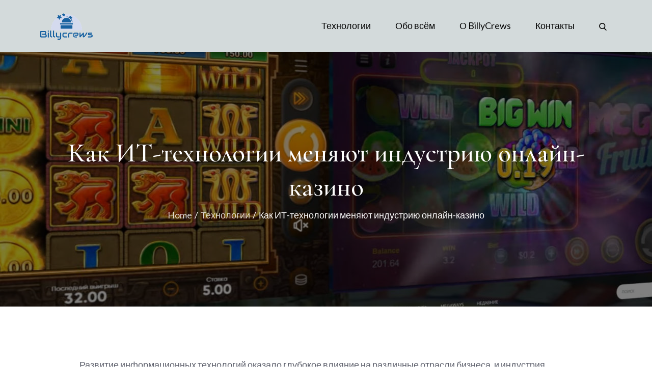

--- FILE ---
content_type: text/css
request_url: https://billycrews.com/wp-content/themes/workart/style.css?ver=01b29d06c9fffea3675f46fff0b92781
body_size: 32194
content:
/*
Theme Name: Workart
Theme URI: https://themepalace.com/downloads/workart/
Author: Theme Palace
Author URI: https://themepalace.com
Description: Workart is a perfect theme for artists. It is a bright and beautiful multipurpose WordPress art portfolio theme that flawlessly showcases your creativity and artistic side. This theme is suitable to represent your art portfolio, aesthetic photo gallery, and visual graphics professionally. It is deliberately flexible and crafted with a modern design look. Workart is its WooCommerce compatibility. This feature is essential to promote your creative work to a worldwide audience of any scale and sell your artwork online. Additionally, the theme offers cross-browser compatibility. The user can access and view your stunning galleries and portfolio from any website regardless of their version. It is also responsive and optimized for speed. Artwork handles all your ideas of changes with ease ensuring the minimalist design and significant focus to your artwork.
Requires at least: 5.0
Version: 1.0.1
Requires PHP: 5.6
Tested up to: 5.8
License: GNU General Public License v3 or later
License URI: http://www.gnu.org/licenses/gpl-3.0.html
Text Domain: workart
Tags: translation-ready, custom-background, theme-options, custom-menu, threaded-comments, featured-images, footer-widgets, left-sidebar, editor-style, full-width-template, two-columns,  grid-layout, custom-colors, custom-header, custom-logo, featured-image-header, blog, portfolio, entertainment

This theme, like WordPress, is licensed under the GPL.
Use it to make something cool, have fun, and share what you've learned with others.

Workart is based on Underscores http://underscores.me/, (C) 2012-2016 Automattic, Inc.
Underscores is distributed under the terms of the GNU GPL v2 or later.

Normalizing styles have been helped along thanks to the fine work of
Nicolas Gallagher and Jonathan Neal http://necolas.github.com/normalize.css/
*/

/*--------------------------------------------------------------
>>> TABLE OF CONTENTS:
----------------------------------------------------------------
# Preloader
# Normalize
# Typography
# Elements
# Forms
# Navigation
	## Links
	## Menus
# Accessibility
# Alignments
# Clearings
# Widgets
# Content
	## Posts and pages
	## Comments
# Infinite scroll
# Layouts and Titles
# Media
	## Captions
	## Galleries
# Social Icons
# Breadcrumb List
# Blog/Archive/Single
# Footer
# Font Family Options
# Responsive

--------------------------------------------------------------*/

/*--------------------------------------------------------------
# Preloader
--------------------------------------------------------------*/
#loader {
	overflow-x: hidden;
	overflow-y: hidden;
	vertical-align: middle;
	background-color: #fff;
	position:fixed;
	display: table;
	width: 100%;
	top:0;
	height: 100%;
	min-height: 100%;
	z-index:9999;
}

.loader-container {
	position: relative;
	display: table-cell;
	vertical-align: middle;
	z-index: 12;
	text-align:center;
	text-transform: uppercase;
}

#preloader {
	position:relative;
	margin:auto;
	width:100px;
}

#preloader span {
	display:block;
	bottom:0px;
	width: 9px;
	height: 5px;
	background:#fff;
	position:absolute;
	animation: preloader 1.5s  infinite ease-in-out;
}
 
#preloader span:nth-child(2) {
	left:11px;
	animation-delay: .2s;
}
#preloader span:nth-child(3) {
	left:22px;
	animation-delay: .4s;
}
#preloader span:nth-child(4) {
	left:33px;
	animation-delay: .6s;
}
#preloader span:nth-child(5) {
	left:44px;
	animation-delay: .8s;
}

.loader-container svg {
	width: 70px;
	height: 70px;
	fill: #000;
	-webkit-animation: rotating 2s linear infinite;
	-moz-animation: rotating 2s linear infinite;
	-ms-animation: rotating 2s linear infinite;
	-o-animation: rotating 2s linear infinite;
	animation: rotating 2s linear infinite;
}

@keyframes preloader {
    0% {height:5px;transform:translateY(0px);background: #ff2d00;}
    25% {height:30px;transform:translateY(15px);background: #ff2d00;}
    50% {height:5px;transform:translateY(0px);background: #ff2d00;}
    100% {height:5px;transform:translateY(0px);background: #ff2d00;}
}

@-webkit-keyframes rotating /* Safari and Chrome */ {
  from {
    -webkit-transform: rotate(0deg);
    -o-transform: rotate(0deg);
    transform: rotate(0deg);
  }
  to {
    -webkit-transform: rotate(360deg);
    -o-transform: rotate(360deg);
    transform: rotate(360deg);
  }
}
@keyframes rotating {
  from {
    -ms-transform: rotate(0deg);
    -moz-transform: rotate(0deg);
    -webkit-transform: rotate(0deg);
    -o-transform: rotate(0deg);
    transform: rotate(0deg);
  }
  to {
    -ms-transform: rotate(360deg);
    -moz-transform: rotate(360deg);
    -webkit-transform: rotate(360deg);
    -o-transform: rotate(360deg);
    transform: rotate(360deg);
  }
}
.blog-loader {
    text-align: center;
    margin-top: 50px;
}
.blog-loader svg {
    width: 30px;
    height: 30px;
}
#LBloadmore svg.latest-posts-loader,
.blog-loader svg {
    margin-left: 15px;
    animation: infinitepreloader 1.5s  infinite ease-in-out;
}
@keyframes infinitepreloader {
	100%{transform: rotate(180deg);}
}
.backtotop {
    background-color: #000;
    z-index: 300;
    width: 40px;
    height: 40px;
    line-height: 36px;
    font-size: 18px;
    text-align: center;
    position: fixed;
    bottom: -100px;
    right: 25px;
    cursor: pointer;
    -webkit-transition: all .7s ease-in-out;
    -moz-transition: all .7s ease-in-out;
    -o-transition: all .7s ease-in-out;
    -ms-transition: all .7s ease-in-out;
    transition: all .7s ease-in-out;
    color: #fff;
}
.backtotop:hover {
	background-color: #000;
}
.backtotop svg {
    display: inline-block;
    vertical-align: middle;
    fill: #fff;
}

@-webkit-keyframes colorchange {
	0%   {border-color: #000;}
	25%  {border-color: #000;}
	50%  {border-color: #000;}
	75%  {border-color: #000;}
	100% {border-color: #000;}
}

@keyframes colorchange {
	0%   {border-color: #000;}
	25%  {border-color: #000;}
	50%  {border-color: #000;}
	75%  {border-color: #000;}
	100% {border-color: #000;}
}
/*--------------------------------------------------------------
# Normalize
--------------------------------------------------------------*/
html {
	font-family: sans-serif;
	-webkit-text-size-adjust: 100%;
	-ms-text-size-adjust:     100%;
}

body {
	margin: 0;
	font-family: 'Lato', sans-serif;
	font-weight: 400;
}

.boxed-layout,
.frame-layout {
    background-image: url('assets/images/pattern.png');
}

.boxed-layout #page,
.frame-layout #page {
    background-color: #fff;
}

#content {
    position: relative;
    overflow-x: hidden;
}

article,
aside,
details,
figcaption,
figure,
footer,
header,
main,
menu,
nav,
section,
summary {
	display: block;
}

audio,
canvas,
progress,
video {
	display: inline-block;
	vertical-align: baseline;
}

audio:not([controls]) {
	display: none;
	height: 0;
}

[hidden],
template {
	display: none;
}

a {
	background-color: transparent;
}

a:active,
a:hover {
	outline: 0;
}

abbr[title] {
	border-bottom: 1px dotted;
}

b,
strong {
	font-weight: bold;
    color: #000;
}

dfn {
	font-style: italic;
}

h1 {
	font-size: 52px;
}

h2 {
	font-size: 42px;
}

h3 {
	font-size: 26px;
}

h4 {
	font-size: 20px;
}

h5 {
	font-size: 18px;
}

h6 {
	font-size: 14px;
}

h1,
h2,
h3,
h4,
h5,
h6 {
	clear: both;
	color: #000;
	margin: 16px 0;
	line-height: 1.3;
	font-weight: 400;
	font-family: 'Cormorant Garamond', serif;
}

h1 {
	margin: 0 0 16px;
}

mark {
	background: #ff0;
	color: #000;
}

small {
	font-size: 80%;
}

sub,
sup {
	font-size: 75%;
	line-height: 0;
	position: relative;
	vertical-align: baseline;
}

sup {
	top: -0.5em;
}

sub {
	bottom: -0.25em;
}

img {
	border: 0;
}

figure {
	margin: 1em 40px;
}

hr {
	box-sizing: content-box;
	height: 0;
}

pre {
	overflow: auto;
}

code,
kbd,
pre,
samp {
	font-family: monospace, monospace;
	font-size: 1em;
}

button,
input,
optgroup,
select,
textarea {
	color: inherit;
	font: inherit;
	margin: 0;
}

button {
	overflow: visible;
}

button,
select {
	text-transform: none;
}

button,
html input[type="button"],
input[type="reset"],
input[type="submit"] {
	-webkit-appearance: button;
	cursor: pointer;
}

button[disabled],
html input[disabled] {
	cursor: default;
}

button::-moz-focus-inner,
input::-moz-focus-inner {
	border: 0;
	padding: 0;
}

input {
	line-height: normal;
}

input[type="checkbox"],
input[type="radio"] {
	box-sizing: border-box;
	padding: 0;
}

input[type="number"]::-webkit-inner-spin-button,
input[type="number"]::-webkit-outer-spin-button {
	height: auto;
}

input[type="search"]::-webkit-search-cancel-button,
input[type="search"]::-webkit-search-decoration {
	-webkit-appearance: none;
}

fieldset {
	border: 1px solid #c0c0c0;
	margin: 0 2px;
	padding: 0.35em 0.625em 0.75em;
}

legend {
	border: 0;
	padding: 0;
}

textarea {
	overflow: auto;
}

optgroup {
	font-weight: bold;
}

table {
	border-collapse: collapse;
	border-spacing: 0;
}
tbody {
    text-align: left;
}
tr {
    border: 1px solid #e4e4e4;
}
td,
th {
	padding: 10px;
    font-weight: 400;
}

th {
	color: #000;
}

td#next {
    text-align: right;
}

.calendar_wrap table {
    display: table;
}

.calendar_wrap th, 
.calendar_wrap td {
    padding: 8px 5px;
}

.site-footer .calendar_wrap th, 
.site-footer .calendar_wrap td {
    color: #fff;
}

.site-footer .calendar_wrap caption {
	color: #fff;
}

/*--------------------------------------------------------------
# Typography
--------------------------------------------------------------*/
body,
button,
input,
select,
textarea {
	color: #5c5f6b;
	font-size: 18px;
	font-size: 1.125rem;
	line-height: 28px;
    word-wrap: break-word;
}
p {
	margin: 0 0 1em;
}
p:last-child {
	margin-bottom: 0;
}
dfn,
cite,
em,
i {
	font-style: italic;
}

blockquote {
	margin: 0 1.5em;
}

address {
	margin: 0 0 1.5em;
}

pre {
	background: #eee;
	font-family: "Courier 10 Pitch", Courier, monospace;
	font-size: 15px;
	font-size: 0.9375rem;
	line-height: 1.6;
	margin-bottom: 1.6em;
	max-width: 100%;
	overflow: auto;
	padding: 1.6em;
}

code,
kbd,
tt,
var {
	font-family: Monaco, Consolas, "Andale Mono", "DejaVu Sans Mono", monospace;
	font-size: 15px;
	font-size: 0.9375rem;
}

abbr,
acronym {
	border-bottom: 1px dotted #666;
	cursor: help;
}

mark,
ins {
	background: transparent;
	text-decoration: none;
}

big {
	font-size: 125%;
}

/*--------------------------------------------------------------
# Elements
--------------------------------------------------------------*/
html {
	box-sizing: border-box;
}

*,
*:before,
*:after { /* Inherit box-sizing to make it easier to change the property for components that leverage other behavior; see http://css-tricks.com/inheriting-box-sizing-probably-slightly-better-best-practice/ */
	box-sizing: inherit;
}

body {
	background: #fff; /* Fallback for when there is no custom background color defined. */
    overflow-x: hidden;
}

blockquote {
    padding: 15px 0;
    font-size: 18px;
    line-height: 35px;
    font-weight: 300;
    position: relative;
    margin: 0 0 21px;
}

blockquote p {
    margin-bottom: 0;
}

blockquote.alignright {
    padding-right: 0;
    margin-bottom: 14px;
}

hr {
	background-color: #ccc;
	border: 0;
	height: 1px;
	margin-bottom: 1.5em;
}

ul,
ol {
	margin: 0 0 21px;
    padding-left: 1.5em;
}

ul {
	list-style: disc;
}

ol {
	list-style: decimal;
}

li > ul,
li > ol {
	margin-bottom: 0;
	margin-left: 0.5em;
}

dt {
	font-weight: bold;
    margin-bottom: 1em;
}

dd {
	margin: 0 1.5em 1.5em;
}

img {
	height: auto; /* Make sure images are scaled correctly. */
	max-width: 100%; /* Adhere to container width. */
	vertical-align: middle;
}

img:focus {
	outline: thin dotted;
}

figure {
	margin: 0; /* Extra wide images within figure tags don't overflow the content area. */
}

table {
	margin: 0 0 1.5em;
	width: 100%;
    display: inline-block;
}

/*--------------------------------------------------------------
# Forms
--------------------------------------------------------------*/
button,
input[type="button"],
input[type="reset"],
input[type="submit"] {
	padding: 9px 26px;
    display: inline-block;
    position: relative;
    text-align: center;
    border: 2px solid #000;
    background-color: #000;
    color: #fff;
    border-radius: 0;
    font-weight: 500;
    -webkit-transition: all 0.3s ease-in-out;
    -moz-transition: all 0.3s ease-in-out;
    -ms-transition: all 0.3s ease-in-out;
    -o-transition: all 0.3s ease-in-out;
    transition: all 0.3s ease-in-out;
}

button:hover,
input[type="button"]:hover,
input[type="reset"]:hover,
input[type="submit"]:hover {
    background-color: #f6f6f6;
    border-color: #f6f6f6;
    color: #000;
}

button:focus,
input[type="button"]:focus,
input[type="reset"]:focus,
input[type="submit"]:focus,
button:active,
input[type="button"]:active,
input[type="reset"]:active,
input[type="submit"]:active {
	background-color: #f6f6f6;
    border-color: #f6f6f6;
    color: #000;
    outline: thin dotted;
}

input[type="text"],
input[type="email"],
input[type="url"],
input[type="password"],
input[type="search"],
input[type="number"],
input[type="tel"],
input[type="range"],
input[type="date"],
input[type="month"],
input[type="week"],
input[type="time"],
input[type="datetime"],
input[type="datetime-local"],
input[type="color"],
textarea {
	color: #000;
	border: 1px solid #f5f5f5;
	border-radius: 0;
	padding: 10px;
	background-color: #f5f5f5;
}

select {
	border: 1px solid #ccc;
}

input[type="text"]:focus,
input[type="email"]:focus,
input[type="url"]:focus,
input[type="password"]:focus,
input[type="search"]:focus,
input[type="number"]:focus,
input[type="tel"]:focus,
input[type="range"]:focus,
input[type="date"]:focus,
input[type="month"]:focus,
input[type="week"]:focus,
input[type="time"]:focus,
input[type="datetime"]:focus,
input[type="datetime-local"]:focus,
input[type="color"]:focus,
textarea:focus {
	color: #000;
	border-color: #000;
	outline: thin dotted;
}

textarea {
	width: 100%;
}
#respond input,
.wpcf7 input {
    width: 100%;
}
p.form-submit {
    clear: both;
    display: inline-block;
    position: relative;
}
.comment-notes {
    margin-top: 0;
    margin-bottom: 20px;
}
#respond label {
    color: #273238;
    margin-bottom: 5px;
    display: block;
}
#commentform p {    
    margin-bottom: 21px;
}
.customize-support #commentform p.comment-form-comment {
    margin-bottom: 10px;
}
#commentform p.form-submit {
	margin: 0;
}
#comments {
    margin: 60px 0 0;
}
#respond {
    margin-top: 50px;
}
#respond .comment-form-cookies-consent input[type="checkbox"], 
.comment-form-cookies-consent input[type="checkbox"] {
    width: auto;
    float: left;
    height: auto;
    min-height: auto;
    margin-right: 10px;
}
#respond .comment-form-cookies-consent label, 
.comment-form-cookies-consent label {
    display: table;
    margin: 0;
    line-height: 1;
}
.comment-form-cookies-consent {
    clear: both;
    margin-top: 15px;
    display: inline-block;
    width: 100%;
}
ol.wp-block-latest-comments{
	padding-left: 0em;
}

/*--------------------------------------------------------------
# Navigation
--------------------------------------------------------------*/
/*--------------------------------------------------------------
## Links
--------------------------------------------------------------*/
a {
	color: #000;
}

a:hover,
a:focus,
a:active {
	color: #606060;
}

a:focus {
	outline: thin dotted;
}

/*--------------------------------------------------------------
## Top Bar
--------------------------------------------------------------*/
#top-bar {
    background-color: #000;
    color: #fff;
    padding: 0;
    min-height: 50px;
    z-index: 3;
}
#top-bar a {
	text-decoration: none;
}
#top-bar .contact-info {
	list-style: none;
	margin: 0;
    padding: 10px 0;
}
#top-bar .contact-info li a:not(:last-child):after {
    content: ",";
}
#top-bar .contact-info a {
	color: #fff;
}
#top-bar .contact-info a:hover,
#top-bar .contact-info a:focus {
    opacity: 0.9;
}
#top-bar .contact-info a:hover svg,
#top-bar .contact-info a:focus svg {
    fill: #fff;
}
#top-bar .contact-info svg {
    margin-right: 10px;
    display: inline-block;
}
#top-bar svg.icon-up,
#top-bar svg.icon-down {
    margin: auto;
    display: block;
    cursor: pointer;
    fill: #fff;
}
#top-bar ul {
    padding: 0;
    margin: 0;
}
#top-bar svg.icon-up,
#top-bar.top-menu-active svg.icon-down {
    display: none;
}
#top-bar.top-menu-active svg.icon-up {
    display: block;
}
.secondary-menu {
    float: right;
}
#top-bar ul li {
    float: left;
    list-style: none;
    margin-right: 15px;
}
#top-bar .col-1 .hentry {
    text-align: center;
}
#top-bar .col-1 ul li {
	float: none;
	display: inline-block;
}
#top-bar .col-1 .secondary-menu {
	float: none;
}
.secondary-menu a {
    color: #738f9d;
}
#top-bar svg {
	fill: #fff;
}
#top-bar ul.social-icons li {
	margin-right: 5px;
}
#top-bar ul.social-icons li:last-child {
	margin-right: 0;
}
#top-bar ul.social-icons li a:hover svg,
#top-bar ul.social-icons li a:focus svg {
	fill: #fff;
}
#top-bar .secondary-menu ul {
    padding: 7px 0;
}
.secondary-menu ul {
    float: left;
}
/*--------------------------------------------------------------
## Menus
--------------------------------------------------------------*/
#masthead {
    position: relative;
    padding: 5px 0;
    width: 100%;
    z-index: 300;
    background-color: #D3DADB;
    -webkit-transition: all 0.3s ease-in-out;
    -moz-transition: all 0.3s ease-in-out;
    -ms-transition: all 0.3s ease-in-out;
    -o-transition: all 0.3s ease-in-out;
    transition: all 0.3s ease-in-out;
}
#masthead a {
	text-decoration: none;
}
.site-branding {
    float: left;
    padding: 16px 0;
    display: flex;
    align-items: center;
}
.site-title {
    font-size: 32px;
    margin: 0;
    font-weight: 600;
    line-height: 1.3;
}
.site-title a {
    color: #000;
    font-family: 'Cormorant Garamond', serif;
    -webkit-transition: all 0.3s ease-in-out;
    -moz-transition: all 0.3s ease-in-out;
    -ms-transition: all 0.3s ease-in-out;
    -o-transition: all 0.3s ease-in-out;
    transition: all 0.3s ease-in-out;
}
.site-title a:hover,
.site-title a:focus {
	color: #000;
}
.site-description {
    margin: 0;
    color: #5c5f6b;
    line-height: 1.5;
    font-size: 16px;
    font-family: 'Cormorant Garamond', serif;
}
.site-logo img {
    max-height: 60px;
    width: auto;
    margin-right: 20px;
    -webkit-transition: all 0.3s ease-in-out;
    -moz-transition: all 0.3s ease-in-out;
    -ms-transition: all 0.3s ease-in-out;
    -o-transition: all 0.3s ease-in-out;
    transition: all 0.3s ease-in-out;
}
.main-navigation {
	display: block;
    position: relative;
    float: right;
}
.main-navigation ul#primary-menu li.current-menu-item > a,
.main-navigation ul#primary-menu li:hover > a,
.main-navigation ul#primary-menu li:focus > a {
    color: #000;
}
.main-navigation ul#primary-menu li:hover > svg,
.main-navigation ul#primary-menu li:focus > svg,
.main-navigation li.menu-item-has-children:hover > a > svg,
.main-navigation li.menu-item-has-children > a:hover > svg,
.main-navigation li.menu-item-has-children > a:focus > svg,
.main-navigation ul#primary-menu > li.current-menu-item > a > svg {
    fill: #000;
}
.main-navigation ul ul {
    background-color: #fff;
    text-align: left;
    padding: 0;
}
.main-navigation ul.sub-menu li a {
    padding: 8px 15px;
    color: #000;
}
.main-navigation ul.sub-menu a:after {
	float: right;
}
.main-navigation ul {
	display: none;
	list-style: none;
	margin: 0;
	padding-left: 0;
}

.main-navigation li {
	position: relative;
}

.main-navigation ul.nav-menu > li > a {
    padding: 10px;
    color: #000;
}
.main-navigation form.search-form input {
    background-color: #000;
    border-color: #000;
    color: #000;
    font-weight: 400;
}
.main-navigation .search-menu svg {
    fill: #000;
}
.main-navigation li.search-menu a:hover svg,
.main-navigation li.search-menu a.search-active:hover svg,
.main-navigation ul#primary-menu li.search-menu:hover > a.search-active svg {
	fill: #000;
}
.main-navigation li.search-menu a.search-active svg {
	fill: #000;
}
.main-navigation a:hover,
.main-navigation ul.nav-menu > li > a:hover {
    color: #000;
}
.main-navigation a {
    display: block;
    color: #000;
    position: relative;
}
.main-navigation ul ul {
	float: left;
	position: absolute;
	top: 100%;
	left: -999em;
	z-index: 99999;
}
.main-navigation ul ul ul {
	left: -999em;
	top: 0;
}
.main-navigation ul ul a {
	width: 250px;
}
.main-navigation .current_page_item > a,
.main-navigation .current-menu-item > a,
.main-navigation .current_page_ancestor > a,
.main-navigation .current-menu-ancestor > a {
	color: #000;
}
.main-navigation .count {
    float: right;
    background-color: #000;
    width: 20px;
    height: 20px;
    border-radius: 20px;
    text-align: center;
    line-height: 1.1;
    margin-top: 5px;
}
#masthead ul.nav-menu > li.cart-menu > a {
    background-color: rgb(0 0 0 / 10%);
    padding: 10px 31px;
    border-bottom: none;
}
#masthead ul.nav-menu > li.cart-menu > a:hover, 
#masthead ul.nav-menu > li.cart-menu > a:focus {
	background-color: #000;
	color: #fff;
}
#masthead ul.nav-menu > li.cart-menu > a svg {
	margin-right: 10px;
}
#masthead ul.nav-menu > li.cart-menu > a:hover svg,
#masthead ul.nav-menu > li.cart-menu > a:focus svg {
	fill: #fff;
}
.main-navigation ul#primary-menu a:hover, 
.main-navigation ul#primary-menu a:focus {
    color: #000;
    background-color: rgb(0 0 0 / 10%);
}
form.search-form {
    width: 100%;
    max-width: 100%;
    position: relative;
}
.main-navigation form.search-form {
    min-width: 320px;
}
input.search-field {
    height: 45px;
    border-radius: 0;
    padding: 0 50px 0 15px;
    width: 100%;
}
input.search-field:focus {
    outline: thin dotted;
}
.main-navigation svg.icon-close {
    display: none;
}
svg {
    width: 16px;
    height: 16px;
    display: inline-block;
    vertical-align: middle;
}
svg.icon-search,
svg.icon-close {
    width: 15px;
    height: 15px;
    fill: #fff;
}
.main-navigation svg.icon-down {
    width: 12px;
    height: 12px;
    margin-left: 5px;
}
.main-navigation .sub-menu svg {
    width: 12px;
    height: 12px;
    fill: #000;
    position: absolute;
    right: 15px;
    top: 50%;
    -webkit-transform: translateY(-50%) rotate(-180deg);
    -moz-transform: translateY(-50%) rotate(-180deg);
    -ms-transform: translateY(-50%) rotate(-180deg);
    -o-transform: translateY(-50%) rotate(-180deg);
    transform: translateY(-50%) rotate(-180deg);
}
.menu-toggle {
    border-radius: 0;
    font-size: 16px;
    padding: 15px;
    margin: auto;
    display: block;
    height: 90px;
    position: relative;
    background-color: transparent;
    border: none;
}
.menu-toggle:hover,
.menu-toggle:focus {
	background-color: #fff;
}
.menu-toggle:focus {
	outline: thin dotted #000;
}
.menu-toggle svg {
    fill: #000;
}
.menu-label {
    color: #000;
    padding: 2px 0 0 10px;
}
svg.icon-menu {
    width: 30px;
    height: 30px;
}
.menu-open svg.icon-menu {
    display: none;
}
button.dropdown-toggle {
    padding: 0;
    position: absolute;
    top: 0;
    right: 0;
    background-color: transparent;
    border: none;
    width: 45px;
    height: 55px;
    line-height: 62px;
}
button.dropdown-toggle:hover,
button.dropdown-toggle:focus {
	background-color: rgb(0 0 0 / 10%);
}
button.dropdown-toggle:focus {
	outline: thin dotted #000;
}
.main-navigation .dropdown-toggle.active > svg {
    -webkit-transform: rotate(180deg);
    -moz-transform: rotate(180deg);
    -ms-transform: rotate(180deg);
    -o-transform: rotate(180deg);
    transform: rotate(180deg);
    -webkit-transform-origin: 50% 50%;
    -moz-transform-origin: 50% 50%;
    -ms-transform-origin: 50% 50%;
    -o-transform-origin: 50% 50%;
    transform-origin: 50% 50%;
}
.menu-overlay {
    -webkit-transition: 0.5s ease-in-out;
    -moz-transition: 0.5s ease-in-out;
    -ms-transition: 0.5s ease-in-out;
    -o-transition: 0.5s ease-in-out;
    transition: 0.5s ease-in-out;
}
.menu-overlay.active {
    background-color: #000;
    position: absolute;
    left: 0;
    top: 0;
    width: 100%;
    height: 100%;
    opacity: 0.8;
    z-index: 3;
}

.site-main .comment-navigation,
.site-main .posts-navigation,
.site-main .post-navigation {
	margin: 50px 0 0;
	overflow: hidden;
}

.comment-navigation .nav-previous,
.posts-navigation .nav-previous,
.post-navigation .nav-previous {
	float: left;
	width: 50%;
	position: relative;
}

.comment-navigation .nav-next,
.posts-navigation .nav-next,
.post-navigation .nav-next {
	float: right;
	text-align: right;
	width: 50%;
	position: relative;
}
.post-navigation a, 
.posts-navigation a {
    font-weight: 400;
    color: #000;
}
.post-navigation a:hover, 
.posts-navigation a:hover,
.post-navigation a:focus, 
.posts-navigation a:focus {
	color: #000;
}
.post-navigation, 
.posts-navigation {
    padding: 0;
    position: relative;
    clear: both;
}
.pagination .page-numbers {
	text-decoration: none;
}
.pagination .page-numbers,
.pagination .page-numbers.dots:hover,
.pagination .page-numbers.dots:focus,
.pagination .page-numbers.prev,
.pagination .page-numbers.next {
    text-align: center;
    line-height: 40px;
    width: 40px;
    height: 40px;
    display: inline-block;
    vertical-align: middle;
    margin-right: 5px;
    color: #000;
    background-color: transparent;
    border: 1px solid #ccc;
}
.pagination .page-numbers.current,
.pagination .page-numbers:hover,
.pagination .page-numbers:focus {
    color: #fff;
    border-color: #000;
    background-color: #000;
}
.pagination .prev.page-numbers img {
    -webkit-transform: rotate(-180deg);
    -moz-transform: rotate(-180deg);
    -ms-transform: rotate(-180deg);
    -o-transform: rotate(-180deg);
    transform: rotate(-180deg);
}
.pagination img {
	opacity: 0.4;
    -webkit-filter: grayscale(100%);
    filter: grayscale(100%);
}
.pagination a:hover img,
.pagination a:focus img {
	opacity: 1;
	-webkit-filter: grayscale(0);
    filter: grayscale(0);
}
.nav-previous span {
    padding-left: 20px;
    float: left;
    text-align: left;
}
.nav-next span {
    padding-right: 20px;
    float: right;
    text-align: right;
}
.navigation .nav-previous svg {
    position: absolute;
    top: 35px;
    left: 20px;
}
.navigation .nav-next svg {
    position: absolute;
    top: 35px;
    right: 20px;
}
.post-navigation span,
.posts-navigation span {
    display: table;
}
.navigation.post-navigation, 
.navigation.posts-navigation {
    background-color: #f5f5f3;
}
.navigation.posts-navigation {
    margin-top: 25px;
    background-color: #fff;
    box-shadow: 0px 0px 30px 0px rgba(0, 0, 0, 0.1);
}
.navigation.post-navigation .nav-previous, 
.navigation.posts-navigation .nav-previous,
.navigation.post-navigation .nav-next, 
.navigation.posts-navigation .nav-next {
	padding: 26px;
}
.navigation.post-navigation a,
.navigation.posts-navigation a {
	font-size: 22px;
	color: #000;
}
.navigation.post-navigation a:hover,
.navigation.posts-navigation a:hover,
.navigation.post-navigation a:focus,
.navigation.posts-navigation a:focus {
	color: #000;
}
.navigation.post-navigation a:focus,
.navigation.posts-navigation a:focus {
	outline: thin dotted;
}
.navigation.post-navigation a:hover svg,
.navigation.posts-navigation a:hover svg,
.navigation.post-navigation a:focus svg,
.navigation.posts-navigation a:focus svg {
	fill: #000;
}
/*--------------------------------------------------------------
# Accessibility
--------------------------------------------------------------*/
/* Text meant only for screen readers. */
.screen-reader-text {
	clip: rect(1px, 1px, 1px, 1px);
	position: absolute !important;
	height: 1px;
	width: 1px;
	overflow: hidden;
	word-wrap: normal !important; /* Many screen reader and browser combinations announce broken words as they would appear visually. */
}

.screen-reader-text:focus {
	background-color: #f1f1f1;
	border-radius: 3px;
	box-shadow: 0 0 2px 2px rgba(0, 0, 0, 0.6);
	clip: auto !important;
	color: #21759b;
	display: block;
	font-size: 14px;
	font-size: 0.875rem;
	font-weight: bold;
	height: auto;
	left: 5px;
	line-height: normal;
	padding: 15px 23px 14px;
	text-decoration: none;
	top: 5px;
	width: auto;
	z-index: 100000; /* Above WP toolbar. */
}

/* Do not show the outline on the skip link target. */
#content[tabindex="-1"]:focus {
	outline: 0;
}

/*--------------------------------------------------------------
# Alignments
--------------------------------------------------------------*/
.alignleft {
	display: inline;
	float: left;
	margin-right: 1.5em;
}

.alignright {
	display: inline;
	float: right;
	margin-left: 1.5em;
}

.aligncenter {
	clear: both;
	display: block;
	margin-left: auto;
	margin-right: auto;
}

/*--------------------------------------------------------------
# Clearings
--------------------------------------------------------------*/
.clear:before,
.clear:after,
.entry-content:before,
.entry-content:after,
.comment-content:before,
.comment-content:after,
.site-header:before,
.site-header:after,
.site-content:before,
.site-content:after,
.site-footer:before,
.site-footer:after,
.footer-widgets-area:before,
.footer-widgets-area:after,
.wrapper:before,
.wrapper:after {
	content: "";
	display: table;
	table-layout: fixed;
}

.clear:after,
.entry-content:after,
.comment-content:after,
.site-header:after,
.site-content:after,
.site-footer:after,
.footer-widgets-area:before,
.footer-widgets-area:after,
.wrapper:before,
.wrapper:after {
	clear: both;
}

/*--------------------------------------------------------------
# Widgets
--------------------------------------------------------------*/
.widget {
	margin: 0 0 1.3em;
}
.widget:last-child {
    margin-bottom: 0;
}

#colophon .widget {
	margin: 0 0 40px;
}

#colophon .widget.widget_text {
	margin-bottom: 35px;
}

#colophon .widget:last-child {
    margin-bottom: 0;
}

#secondary .widget {
    margin-bottom: 35px;
}

#secondary .widget:last-child {
    margin-bottom: 0;
}

/* Make sure select elements fit in widgets. */
.widget select {
	max-width: 100%;
    background-color: #f6f6f6;
    padding: 10px;
    border: none;
    width: 100%;
    max-width: 300px;
}
.widget select:focus {
    outline: thin dotted;
}

.widget input {
    height: 40px;
    border-radius: 0;
    padding: 0 15px;
}

form.search-form button.search-submit {
    width: 50px;
    height: 50px;
    position: absolute;
    right: 0;
    top: 0;
    background-color: #000;
    border: none;
    border-radius: 0;
    padding: 0;
}
form.search-form button.search-submit svg {
	fill: #fff;
	width: 16px;
    height: 16px;
}
form.search-form button.search-submit:hover,
form.search-form button.search-submit:focus {
	background-color: #000;
}
form.search-form button.search-submit:hover svg,
form.search-form button.search-submit:focus svg {
	fill: #fff;
}
form.search-form input {
	border: none;
}
form.search-form input {
    padding: 0 40px 0 15px;
    height: 50px;
    background-color: #f5f5f3;
}
form.search-form {
    position: relative;
}

form.search-form input {
    width: 100%;
    padding: 0 40px 0 15px;
    font-weight: 300;
}

#wp-calendar tbody td {
    text-align: center;
}

#wp-calendar caption {
    margin-bottom: 15px;
    text-align: left;
}
#colophon .widget.widget_calendar th {
    color: #fff;
}
.widget ul {
    list-style: none;
    padding: 0;
    margin: 0;
}
ul li a {
	text-decoration: none;
}
#secondary .widget.tp-instagram ul li.hentry {
    margin: 0;
}
.widget li:not(:last-child) {
    margin-bottom: 20px;
}

.tp-instagram ul {
    list-style: none;
    margin: -5px;
    padding: 0;
}
.widget.tp-instagram li {
	margin: 0;
	padding: 5px;
}
.tp-instagram .col-1 li {
	width: 100%;
	float: none;
}
.tp-instagram .col-2 li {
	width: 50%;
	float: left;
}
.tp-instagram .col-3 li {
	width: 33.33%;
	float: left;
}
.tp-instagram .col-4 li {
	width: 25%;
	float: left;
}
.tp-instagram .col-5 li {
	width: 20%;
	float: left;
}
.tp-instagram li img {
	width: 100%;
}
.tp-instagram .col-2 li:nth-child(2n+1) {
	clear: left;
}
.tp-instagram .col-3 li:nth-child(3n+1) {
	clear: left;
}
.tp-instagram .col-4 li:nth-child(4n+1) {
	clear: left;
}
.tp-instagram .col-5 li:nth-child(5n+1) {
	clear: left;
}
.footer-widgets-area .tp-instagram ul.col-1 .hentry {
    width: 100%;
}
.footer-widgets-area .tp-instagram ul.col-2 .hentry {
    width: 50%;
}
.footer-widgets-area .tp-instagram ul.col-3 .hentry {
    width: 33.33%;
}
.footer-widgets-area .tp-instagram ul.col-4 .hentry {
    width: 25%;
}
.footer-widgets-area .tp-instagram ul.col-5 .hentry {
    width: 20%;
}
.footer-widgets-area .tp-instagram ul.col-2 .hentry:nth-child(2n+1) {
    clear: left;
}
.right-sidebar #secondary, 
.left-sidebar #secondary {
	margin-top: 50px;
}
.no-sidebar #secondary {
    display: none;
}
#secondary {
    position: relative;
    overflow: hidden;
}
#secondary .widget_search form.search-form input {
	background-color: #f5f5f3;
}
.widget_popular_post ul,
.widget_latest_post ul {
    padding: 0;
    margin: 0;
    list-style: none;
    clear: both;
    display: table;
}
.widget.widget_popular_post ul li,
.widget.widget_latest_post ul li {
    clear: both;
    margin-bottom: 20px;
    display: inline-block;
    width: 100%;
}
.widget.widget_popular_post ul li:last-child,
.widget.widget_latest_post ul li:last-child {
	margin-bottom: 0;
	padding-bottom: 0;
	border-bottom: none;
}
.widget_popular_post h3,
.widget_latest_post h3 {
    display: table-row;
    margin: 0;
    font-size: 16px;
    line-height: 1.5;
}
.widget_popular_post .entry-meta {
    margin-top: 10px;
}
.widget_popular_post time,
.widget_latest_post time {
    margin-top: 5px;
    display: inline-block;
    font-size: 12px;
}
.widget_popular_post h3 a,
.widget_latest_post h3 a,
.widget_popular_post a time,
.widget_popular_post time,
.widget_latest_post a time,
.widget_latest_post time {
    color: #000;
}
.widget_popular_post h3 a:hover,
.widget_popular_post h3 a:focus,
.widget_popular_post a:hover time,
.widget_popular_post a:focus time,
.widget_latest_post h3 a:hover,
.widget_latest_post h3 a:focus,
.widget_latest_post a:hover time,
.widget_latest_post a:focus time {
	color: #000;
}
.widget_popular_post img,
.widget_latest_post img {
    width: 116px;
    height: 95px;
    object-fit: cover;
    margin-right: 20px;
    float: left;
}
.textwidget img {
    margin-bottom: 30px;
    display: block;
}
.widget.widget_text .btn {
	margin-top: 20px;
}
.widget_featured_courses .image-wrapper img,
.widget_popular_courses .image-wrapper img {
    width: 80px;
    height: 80px;
    object-fit: cover;
    margin-right: 20px;
    border-radius: 5px;
    float: left;
}
.widget_featured_courses .course-wrapper,
.widget_popular_courses .course-wrapper {
    display: table;
}
.widget_featured_courses .course-wrapper h5,
.widget_popular_courses .course-wrapper h5 {
	margin: 0 0 4px;
    font-size: 18px;
}
.widget_featured_courses .course-wrapper h5 a,
.widget_popular_courses .course-wrapper h5 a {
	color: #72757a;
}
.widget_featured_courses .tp-course-price-label,
.widget_popular_courses .tp-course-price-label {
	display: none;
}
.widget_featured_courses .tp-course-price,
.widget_popular_courses .tp-course-price {
	font-size: 18px;
}
.widget_featured_courses ul li,
.widget_popular_courses ul li {
    clear: both;
    display: table;
    width: 100%;
}
#colophon .widget .social-icons li a:hover svg,
#colophon .widget .social-icons li a:focus svg {
	fill: #fff;
}
.widget_contact_info ul {
    margin: 0;
    padding: 0;
    list-style: none;
}
.widget_categories li {
    position: relative;
}
.widget_categories .has-post-thumbnail a {
    position: absolute;
    background-color: #fff;
    top: 20px;
    left: 20px;
    color: #000;
    padding: 6px 19px;
    text-transform: uppercase;
}
#secondary .widget_categories li.has-post-thumbnail:not(:last-child) {
    margin-bottom: 20px;
}
#secondary .cat-links a,
#secondary a:hover,
#secondary a:focus {
	color: #000;
}
#secondary a {
	color: #333;
    font-family: 'Cormorant Garamond', serif;
}
#secondary .widget li:not(:last-child) {
    margin-bottom: 0;
    border-bottom: 1px solid rgba(0, 0, 0, 0.10);
}
#secondary .widget.widget_popular_post li:not(:last-child) {
    margin-bottom: 20px;
}
#secondary .widget_social_icons ul {
    display: -webkit-flex;
    display: flex;
    align-items: center;
    justify-content: space-between;
    flex-direction: row;
}
#secondary .widget_social_icons {
    margin-bottom: 30px;
}
#secondary .widget ul li ul {
    padding-top: 5px;
    padding-left: 15px;
}
.widget_recent_entries .post-date {
    display: block;
}
#secondary .widget_block li, 
#secondary .widget_nav_menu ul li {
    padding: 10px 0;
}
#secondary .widget li:before {
    content: "\f105";
    font-family: "FontAwesome";
    margin-right: 10px;
}
.tp-instagram li a:before,
.widget_latest_post a:before,
.widget_popular_post a:before,
.widget_contact_info a:before {
	display: none;
}
#colophon .widget_contact_info li:before {
	content: "-";
	margin-right: 5px;
}
.tp-instagram ul {
	margin: -3px;
	clear: both;
	display: table;
	width: 100%;
}
.tp-instagram ul li {
	padding: 3px;
}
.tp-instagram ul.col-1 li {
	width: 100%;
}
.tp-instagram ul.col-2 li {
	width: 50%;
	float: left;
}
.tp-instagram ul.col-3 li {
	width: 33.33%;
	float: left;
}
.tp-instagram ul.col-4 li {
	width: 25%;
	float: left;
}
.tp-instagram ul.col-5 li {
	width: 20%;
	float: left;
}
.tp-instagram ul.col-2 li:nth-child(2n+1),
.tp-instagram ul.col-3 li:nth-child(3n+1),
.tp-instagram ul.col-4 li:nth-child(4n+1),
.tp-instagram ul.col-5 li:nth-child(5n+1) {
	clear: left;
}
.footer-widgets-area.col-4 .tp-instagram ul .hentry:nth-child(4n+1) {
	clear: none;
}
.footer-widgets-area.col-4 .tp-instagram .hentry,
.footer-widgets-area.col-4 .tp-instagram .hentry:nth-child(odd) {
	padding: 3px;
	margin: 0;
}
.footer-widgets-area .widget_popular_post h3 a, 
.footer-widgets-area .widget_latest_post h3 a, 
.footer-widgets-area .widget_popular_post a time, 
.footer-widgets-area .widget_popular_post time, 
.footer-widgets-area .widget_latest_post a time, 
.footer-widgets-area .widget_latest_post time {
	color: #fff;
}
.footer-widgets-area .widget_popular_post time, 
.footer-widgets-area .widget_latest_post time {
	display: table-row;
    font-size: 12px;
}
#secondary .widget.tp-instagram li, 
#secondary .widget.tp-instagram li:first-child,
#secondary .widget.tp-instagram li:hover {
    border: none;
    padding: 3px;
    background-color: transparent;
}
#secondary .widget.food_restro_pro_social_link li, 
#secondary .widget.food_restro_pro_social_link li:first-child,
#secondary .widget.food_restro_pro_social_link li:hover {
	border: none;
	padding: 0;
}
#secondary .social-icons li {
	margin-right: 5px;
	margin-bottom: 5px;
}
#secondary .social-icons li a {
	width: 40px;
	height: 40px;
	line-height: 40px;
}
#secondary .widget.widget_latest_post li, 
#secondary .widget.widget_latest_post li:first-child,
#secondary .widget.widget_latest_post li:hover,
#secondary .widget.widget_popular_post li, 
#secondary .widget.widget_popular_post li:first-child,
#secondary .widget.widget_popular_post li:hover {
    padding: 0;
    border: none;
    background-color: transparent;
}
#secondary .widget.widget_latest_post h3 a,
#secondary .widget.widget_popular_post h3 a {
	font-weight: 600;
}
#secondary .widget.widget_latest_post li:not(:last-child),
#secondary .widget.widget_popular_post li:not(:last-child) {
	margin-bottom: 10px;
}
.footer-widgets-area .widget.widget_latest_post ul li:not(:last-child),
.footer-widgets-area .widget.widget_popular_post ul li:not(:last-child) {
	margin-bottom: 5px;
}
/*--------------------------------------------------------------
# Content
--------------------------------------------------------------*/
/*--------------------------------------------------------------
## Posts and pages
--------------------------------------------------------------*/
.sticky {
	display: block;
}
.hentry {
	margin: 0;
}

.updated:not(.published) {
	display: none;
}

.single .byline,
.group-blog .byline {
	display: inline;
}

.page-content,
.entry-content,
.entry-summary {
	margin: 0;
}
.page-header span.posted-on {
    margin-bottom: 12px;
    display: inline-block;
    width: 100%;
}
.page-links {
	clear: both;
	margin: 0 0 1.5em;
}
.page-header span.author-name {
    display: block;
    font-size: 16px;
    font-weight: 500;
    line-height: 1;
    color: #000;
}
.page-header small {
    font-size: 12px;
    color: #000;
}
nav.navigation.pagination {
    margin-top: 50px;
    clear: both;
    display: inline-block;
    width: 100%;
}
.no-sidebar nav.navigation.pagination {
	text-align: center;
}
.navigation.pagination svg {
    fill: #000;
    width: 16px;
    height: 16px;
    position: relative;
    top: -2px;
    left: -1px;
}
.navigation.pagination a:hover svg,
.navigation.pagination a:focus svg {
    fill: #fff;
}
.navigation.pagination .prev svg,
.navigation.posts-navigation .nav-previous svg, 
.navigation.post-navigation .nav-previous svg {
    -webkit-transform: rotate(-90deg);
    -moz-transform: rotate(-90deg);
    -ms-transform: rotate(-90deg);
    -o-transform: rotate(-90deg);
    transform: rotate(-90deg);
}
.navigation.pagination .next svg {
	left: auto;
    right: -1px;
}
.navigation.pagination .next svg,
.navigation.posts-navigation .nav-next svg, 
.navigation.post-navigation .nav-next svg {
	-webkit-transform: rotate(90deg);
    -moz-transform: rotate(90deg);
    -ms-transform: rotate(90deg);
    -o-transform: rotate(90deg);
    transform: rotate(90deg);
}
.navigation.posts-navigation svg, 
.navigation.post-navigation svg {
    width: 13px;
    height: 13px;
    fill: #000;
    display: inline-block;
    vertical-align: middle;
}
.navigation.posts-navigation svg.icon-left, 
.navigation.post-navigation svg.icon-left {
	margin-right: 20px;
}
.navigation.posts-navigation svg.icon-right, 
.navigation.post-navigation svg.icon-right {
	margin-left: 20px;
}
.single-post-wrapper .entry-title {
    font-size: 32px;
    font-weight: 700;
}
.single-post-wrapper .post-categories {
    margin-bottom: 7px;
    display: inline-block;
}
.single-post-wrapper article p {
    margin-top: 0;
    margin-bottom: 28px;
}
.single-post-wrapper article blockquote p {
    margin-bottom: 0;
}
.single-post-wrapper article img {
    margin-bottom: 30px;
}
.single-post-wrapper article .author-image img {
    margin-bottom: 0;
    border-radius: 50%;
}
.single-post-wrapper article p.first-letter:first-letter {
    display: inline-block;
    float: left;
    font-size: 90px;
    line-height: 0.6;
    margin: 16px 16px 0 0;
}
.single-post-wrapper span.posted-on svg,
.single-post-wrapper span.cat-links svg {
    fill: #000;
    display: inline-block;
    vertical-align: middle;
    margin-right: 5px;
    position: relative;
    top: -3px;
}
.single-post-wrapper span.cat-links svg {
	top: -2px;
}
.single-post-wrapper span.posted-on a:hover svg,
.single-post-wrapper span.posted-on a:focus svg,
.single-post-wrapper span.cat-links:hover svg {
    fill: #000;
}
.single-post-wrapper .entry-meta > span:not(:last-child):after {
	content: "";
	padding: 0 5px;
}
.single-post-wrapper span.cat-links a:not(:last-child):after {
	content: ",";
	color: #000;
	padding-left: 2px;
	margin-right: 3px;
}
.single.no-sidebar #inner-content-wrapper {
    max-width: 968px;
}
.tags-links {
    display: block;
}
.single .entry-meta .cat-links:after,
.single .entry-meta .tags-links:after {
	display: none;
}
.single-post-wrapper span.tags-links a {
    display: inline-block;
    margin-right: 5px;
    margin-bottom: 10px;
    font-size: 14px;
    color: #72757a;
    font-weight: 400;
}
.single-post-wrapper span.tags-links a:hover,
.single-post-wrapper span.tags-links a:focus {
	color: #000;
	border-color: #000;
}
.single-post-wrapper .entry-meta {
    margin-bottom: 25px;
}
.single-post-wrapper .entry-meta .date {
    font-size: 49px;
    color: #000;
    display: block;
    font-weight: bold;
    margin-bottom: 5px;
}
.single-post-wrapper .entry-meta .month {
    font-size: 14px;
    letter-spacing: 0.5em;
    text-transform: uppercase;
    padding-left: 5px;
    margin-bottom: 28px;
    font-weight: bold;
}
.single-post .site-main .comment-navigation, 
.single-post .site-main .posts-navigation, 
.single-post .site-main .post-navigation {
	margin-bottom: 0;
}
.post-navigation .previous-article span span,
.posts-navigation .previous-article span span,
.post-navigation .next-article span span,
.posts-navigation .next-article span span {
    display: block;
}
.post-navigation span.previous-article b,
.post-navigations span.previous-article b,
.post-navigation span.next-article b,
.post-navigations span.next-article b {
    font-size: 22px;
    font-weight: 600;
    margin-bottom: 10px;
    display: inline-block;
    width: 100%;
}
.post-navigation span.previous-article,
.post-navigations span.previous-article {
    display: table;
}
.no-sidebar .single-post-wrapper .featured-image {
	text-align: center;
}
span.next-article {
    padding-right: 65px;
    display: inline-block;
}
#author-section {
    border-top: 1px solid #e4e4e4;
    border-bottom: 1px solid #e4e4e4;
    padding: 35px 0;
    margin-bottom: 35px;
}
.author-image {
    float: left;
    margin-right: 30px;
}
.author-content {
    display: table;
}
.author-name {
    font-size: 18px;
    margin-top: 0;
    text-transform: uppercase;
    font-weight: 600;
    margin-bottom: 30px;
}
.author-name:after {
    content: "";
    background-color: #000;
    width: 29px;
    height: 3px;
    display: block;
    margin-top: 30px;
}
.author-name span {
    color: #5e5e5e;
    padding-left: 5px;
    font-weight: 400;
}
.author-content .social-icons li a {
	background-color: #171717;
}
.author-content .social-icons li a svg {
	fill: #fff;
}
.author.vcard {
    text-transform: capitalize;
}
.error404.left-sidebar #primary,
.error404.right-sidebar #primary,
.error404.no-sidebar #primary {
    width: 100%;
    float: none;
}
.error-404.not-found {
    max-width: 600px;
    margin-left: auto;
    margin-right: auto;
    text-align: center;
}
.error-404.not-found .page-header {
    margin-bottom: 20px;
}
.error-404.not-found .search-form button.search-submit {
	background-color: #333;
}
/*--------------------------------------------------------------
## Comments
--------------------------------------------------------------*/
.comment-content a {
	word-wrap: break-word;
}

.bypostauthor {
	display: block;
}

#reply-title,
.comments-title {
    font-size: 42px;
    margin: 0;
}
.comments-title,
#reply-title {
    margin-bottom: 30px;
    font-size: 32px;
    font-weight: 800;
}
ul.post-categories li:after {
    content: ",";
}
ul.post-categories li:last-child:after {
    display: none;
}
ol.comment-list {
    padding: 0;
    margin: 0 0 15px;
    list-style: none;
}
#comments ol {
    list-style: none;
    margin-left: 0;
    padding: 0;
}
#comments ol.children li {
    margin-bottom: 25px;
}
#comments ol.comment-list {
	padding-top: 35px;
	position: relative;
    overflow: hidden;
}
#comments ol.children .comment-content {
    box-shadow: none;
}
#comments ol.children .reply {
    padding-left: 12px;
}
.says {
    display: none;
}
.comment-meta img {
    width: 65px;
    height: 65px;
    float: left;
    border-radius: 50%;
    margin-right: 35px;
    margin-top: -20px;
}
#comments time:before {
    display: none;
}
.comment-body {
    position: relative;
}
.reply {
    padding-bottom: 25px;
    text-align: right;
    padding-right: 10px;
}
#comments article {
    margin-bottom: 30px;
    clear: both;
}
#comments ol.comment-list > li:last-child article:last-child,
#comments ol.comment-list > li:last-child {
	border-bottom: none;
}
#comments ol.comment-list > li {
    padding-top: 18px;
}
#comments ol.comment-list > li:first-child {
    padding-top: 0;
}
#comments ol.comment-list > li article:last-child .reply {
	border-bottom: none;
    padding-bottom: 0;
}
.reply a {
    padding: 9px 26px;
    display: inline-block;
    position: relative;
    text-align: center;
    border: 2px solid #000;
    background-color: #000;
    color: #fff;
    border-radius: 0;
    font-weight: 500;
    text-decoration: none;
    -webkit-transition: all 0.3s ease-in-out;
    -moz-transition: all 0.3s ease-in-out;
    -ms-transition: all 0.3s ease-in-out;
    -o-transition: all 0.3s ease-in-out;
    transition: all 0.3s ease-in-out;
}
.reply a:hover,
.reply a:focus {
    background-color: #f6f6f6;
    border-color: #f6f6f6;
    color: #000;
}
.reply a:focus {
	outline: thin dotted #000;
}
.comment-meta .url,
.comment-meta .fn {
    display: inline-block;
    color: #000;
    font-weight: 600;
    text-decoration: none;
}
.comment-meta .url:hover,
.comment-meta .url:focus {
	color: #000;
}
.comment-metadata a,
.comment-metadata a time {
	color: #82868b;
	text-decoration: none;
}
.comment-metadata a:hover,
.comment-metadata a:focus {
	color: #000;
}
.comment-metadata a:hover time,
.comment-metadata a:focus time {
	color: #000;
}
.comment-metadata {
    float: right;
    padding-right: 35px;
    position: relative;
    z-index: 1;
    font-size: 16px;
}
.comment-content {
    margin-bottom: 13px;
    padding: 57px 25px 7px;
    margin-top: -50px;
    background-color: #f5f5f3;
    margin-left: 120px;
    position: relative;
    right: 10px;
    clear: both;
    border-radius: 5px;
}
.comment-content p {
    margin-bottom: 1em;
}
.comment-meta {
    margin-bottom: -100px;
    display: inline-block;
    width: 100%;
}
.comment-meta .fn {
    padding-left: 35px;
    position: relative;
    z-index: 1;
}
/*--------------------------------------------------------------
# Infinite scroll
--------------------------------------------------------------*/
/* Globally hidden elements when Infinite Scroll is supported and in use. */
.infinite-scroll .posts-navigation, /* Older / Newer Posts Navigation (always hidden) */
.infinite-scroll.neverending .site-footer { /* Theme Footer (when set to scrolling) */
	display: none;
}

/* When Infinite Scroll has reached its end we need to re-display elements that were hidden (via .neverending) before. */
.infinity-end.neverending .site-footer {
	display: block;
}

/*--------------------------------------------------------------
# Layouts and titles
--------------------------------------------------------------*/
section {
	position: relative;
}
.relative {
	display: block;
	position: relative;
}
.relative:before,
.relative:after {
	content: "";
	display: table;
	clear: both;
}
.entry-content {
	margin-top: 0;
}
.wrapper {
    width: 90%;
    max-width: 1200px;
    margin: 0 auto;
    padding-left: 15px;
    padding-right: 15px;
}
.page-section {
    padding: 60px 0;
}
.same-background + .same-background {
    padding-top: 0;
}
.entry-title {
    font-size: 22px;
    margin: 0 0 16px;
    font-weight: 500;
    color: #000;
}
.entry-title a {
	text-decoration: none;
	color: #000;
}
.entry-title a:hover,
.entry-title a:focus {
	color: #666;
}
.section-header {
    margin-bottom: 45px;
    text-align: center;
    position: relative;
    max-width: 660px;
    margin-left: auto;
    margin-right: auto;
}
.section-title {
    font-size: 32px;
    margin: 0 0 10px;
    word-wrap: break-word;
    position: relative;
    font-weight: 500;
}
.section-subtitle {
	position: relative;
    color: #333;
    margin: 0;
}
.overlay {
    background-color: #000;
    position: absolute;
    top: 0;
    left: 0;
    width: 100%;
    height: 100%;
    opacity: 0.5;
}
.align-left {
    text-align: left;
}
.align-center {
    text-align: center;
}
.align-right {
    text-align: right;
}
.btn {
    padding: 9px 26px;
    display: inline-block;
    position: relative;
    text-align: center;
    border: 2px solid #000;
    background-color: #000;
    color: #fff;
    border-radius: 0;
    font-weight: 500;
    text-decoration: none;
    -webkit-transition: all 0.3s ease-in-out;
    -moz-transition: all 0.3s ease-in-out;
    -ms-transition: all 0.3s ease-in-out;
    -o-transition: all 0.3s ease-in-out;
    transition: all 0.3s ease-in-out;
}
.btn:hover,
.btn:focus {
	background-color: #f6f6f6;
	border-color: #f6f6f6;
	color: #000;
}
.post-thumbnail-link {
    position: absolute;
    top: 0;
    left: 0;
    width: 100%;
    height: 100%;
}
.featured-image {
	position: relative;
}
.view-all {
    text-align: center;
    margin-top: 30px;
}
.col-1 {
	max-width: 500px;
	margin-left: auto;
	margin-right: auto;
}
.col-1 article, 
.col-2 article, 
.col-3 article, 
.col-4 article {
	margin-bottom: 30px;
}
.col-1 article:last-child, 
.col-2 article:last-child, 
.col-3 article:last-child, 
.col-4 article:last-child {
	margin-bottom: 0;
}
/*--------------------------------------------------------------
# Media
--------------------------------------------------------------*/
.page-content .wp-smiley,
.entry-content .wp-smiley,
.comment-content .wp-smiley {
	border: none;
	margin-bottom: 0;
	margin-top: 0;
	padding: 0;
}

/* Make sure embeds and iframes fit their containers. */
embed,
iframe,
object {
	max-width: 100%;
}

/*--------------------------------------------------------------
## Captions
--------------------------------------------------------------*/
.wp-caption {
	margin-bottom: 1.5em;
	max-width: 100%;
}

.wp-caption img[class*="wp-image-"] {
	display: block;
	margin-left: auto;
	margin-right: auto;
}

.wp-caption .wp-caption-text {
	margin: 0.8075em 0;
}

.wp-caption-text {
	text-align: center;
}

/*--------------------------------------------------------------
## Galleries
--------------------------------------------------------------*/
.gallery {
    margin: -5px;
    clear: both;
    display: table;
    width: 100%;
}

.gallery-item {
	display: inline-block;
	vertical-align: top;
	width: 100%;
    float: left;
    padding: 5px;
}

.gallery-columns-2 .gallery-item {
	max-width: 50%;
}

.gallery-columns-3 .gallery-item {
	max-width: 33.33%;
}

.gallery-columns-4 .gallery-item {
	max-width: 25%;
}

.gallery-columns-5 .gallery-item {
	max-width: 20%;
}

.gallery-columns-6 .gallery-item {
	max-width: 16.66%;
}

.gallery-columns-7 .gallery-item {
	max-width: 14.28%;
}

.gallery-columns-8 .gallery-item {
	max-width: 12.5%;
}

.gallery-columns-9 .gallery-item {
	max-width: 11.11%;
}

.gallery-caption {
	display: block;
}
/*--------------------------------------------------------------
## Social Icons
--------------------------------------------------------------*/
.social-icons li {
    display: inline-block;
    height: auto;
    text-align: center;
    position: relative;
    list-style: none;
}
.footer-widgets-area .widget .social-icons li {
	display: inline-block;
    width: auto;
}
.social-icons,
.social-icons ul {
    margin: 0;
    padding: 0;
}
.social-icons li a {
    background-color: transparent;
    width: 35px;
    height: 35px;
    line-height: 32px;
    border-radius: 5px;
    display: block;
}
.social-icons a:focus {
	outline: thin dotted;
}
.social-icons li a:hover svg,
.social-icons li a:focus svg {
	fill: #fff;
}
.social-icons li a:hover svg,
.social-icons li a:focus svg {
	fill: #fff;
}
.social-icons li a svg {
    fill: #8c8c8c;
}
/*--------------------------------------------------------------
## Social Icons Hover Color
--------------------------------------------------------------*/
.social-icons li a[href*="facebook.com"]:hover,
.social-icons li a[href*="fb.com"]:hover,
.social-icons li a[href*="facebook.com"]:focus,
.social-icons li a[href*="fb.com"]:focus,
#workart_our_team_section li a[href*="fb.com"],
#workart_our_team_section li a[href*="facebook.com"] {
 	background-color: #3c5798 !important;
}
.social-icons li a[href*="twitter.com"]:hover,
.social-icons li a[href*="twitter.com"]:focus,
#workart_our_team_section li a[href*="twitter.com"] {
 	background-color: #1ea0f1 !important;
}
.social-icons li a[href*="linkedin.com"]:hover,
.social-icons li a[href*="linkedin.com"]:focus,
#workart_our_team_section li a[href*="linkedin.com"] {
 	background-color: #0077B5 !important;
}
.social-icons li a[href*="plus.google.com"]:hover,
.social-icons li a[href*="plus.google.com"]:focus,
#workart_our_team_section li a[href*="plus.google.com"] {
 	background-color: #ec7161 !important;
}
.social-icons li a[href*="slack.com"]:hover,
.social-icons li a[href*="slack.com"]:focus,
#workart_our_team_section li a[href*="slack.com"] {
	background-color: #E60264;
}
.social-icons li a[href*="youtube.com"]:hover,
.social-icons li a[href*="youtube.com"]:focus,
#workart_our_team_section li a[href*="youtube.com"] {
 	background-color: #cc181e !important;
}

.social-icons li a[href*="dribbble.com"]:hover,
.social-icons li a[href*="dribbble.com"]:focus,
#workart_our_team_section li a[href*="dribbble.com"] {
 	background-color: #f4a09c !important;
}

.social-icons li a[href*="pinterest.com"]:hover,
.social-icons li a[href*="pinterest.com"]:focus,
#workart_our_team_section li a[href*="pinterest.com"] {
 	background-color: #bd081b !important;
}

.social-icons li a[href*="bitbucket.org"]:hover,
.social-icons li a[href*="bitbucket.org"]:focus,
#workart_our_team_section li a[href*="bitbucket.com"] {
 	background-color: #205081 !important;
}

.social-icons li a[href*="github.com"]:hover,
.social-icons li a[href*="github.com"]:focus,
#workart_our_team_section li a[href*="github.com"] {
 	background-color: #323131 !important;
}

.social-icons li a[href*="codepen.io"]:hover,
.social-icons li a[href*="codepen.io"]:focus,
#workart_our_team_section li a[href*="codepen.com"] {
 	background-color: #000 !important;
}

.social-icons li a[href*="flickr.com"]:hover,
.social-icons li a[href*="flickr.com"]:focus,
#workart_our_team_section li a[href*="flickr.com"] {
 	background-color: #025FDF !important;
}

.social-icons li a[href$="/feed/"]:hover,
.social-icons li a[href$="/feed/"]:focus,
#workart_our_team_section li a[href*="feed.com"] {
 	background-color: #089DE3 !important;
}

.social-icons li a[href*="foursquare.com"]:hover,
.social-icons li a[href*="foursquare.com"]:focus,
#workart_our_team_section li a[href*="foursquare.com"] {
 	background-color: #F94877 !important;
}

.social-icons li a[href*="instagram.com"]:hover,
.social-icons li a[href*="instagram.com"]:focus,
#workart_our_team_section li a[href*="instagram.com"] {
 	background: radial-gradient(circle at 30% 107%, #fdf497 0%, #fdf497 5%, #fd5949 45%,#d6249f 60%,#285AEB 90%) !important;
}

.social-icons li a[href*="tumblr.com"]:hover,
.social-icons li a[href*="tumblr.com"]:focus,
#workart_our_team_section li a[href*="tumblr.com"] {
 	background-color: #56BC8A !important;
}

.social-icons li a[href*="reddit.com"]:hover,
.social-icons li a[href*="reddit.com"]:focus,
#workart_our_team_section li a[href*="reddit.com"] {
 	background-color: #FF4500 !important;
}

.social-icons li a[href*="vimeo.com"]:hover,
.social-icons li a[href*="vimeo.com"]:focus,
#workart_our_team_section li a[href*="vimeo.com"] {
 	background-color: #00ADEF !important;
}

.social-icons li a[href*="digg.com"]:hover,
.social-icons li a[href*="digg.com"]:focus,
#workart_our_team_section li a[href*="digg.com"] {
 	background-color: #00ADEF !important;
}

.social-icons li a[href*="twitch.tv"]:hover,
.social-icons li a[href*="twitch.tv"]:focus,
#workart_our_team_section li a[href*="twitch.tv"] {
 	background-color: #0E9DD9 !important;
}

.social-icons li a[href*="stumbleupon.com"]:hover,
.social-icons li a[href*="stumbleupon.com"]:focus,
#workart_our_team_section li a[href*="stumbleupon.com"] {
 	background-color: #EB4924 !important;
}

.social-icons li a[href*="delicious.com"]:hover,
.social-icons li a[href*="delicious.com"]:focus,
#workart_our_team_section li a[href*="delicious.com"] {
 	background-color: #0076E8 !important;
}

.social-icons li a[href*="mailto:"]:hover,
.social-icons li a[href*="mailto:"]:focus,
#workart_our_team_section li a[href*="mailto:"] {
 	background-color: #4169E1 !important;
}
.social-icons li a[href*="soundcloud.com"]:hover,
.social-icons li a[href*="soundcloud.com"]:focus,
#workart_our_team_section li a[href*="soundcloud.com"] {
 	background-color: #FF5500 !important;
}
.social-icons li a[href*="wordpress.org"]:hover,
.social-icons li a[href*="wordpress.org"]:focus,
#workart_our_team_section li a[href*="wordpress.org"] {
 	background-color: #0073AA !important;
}
.social-icons li a[href*="wordpress.com"]:hover,
#workart_our_team_section li a[href*="wordpress.com"] {
 	background-color: #00AADC !important;
}

.social-icons li a[href*="jsfiddle.net"]:hover,
.social-icons li a[href*="jsfiddle.net"]:focus,
#workart_our_team_section li a[href*="jsfiddle.net"] {
 	background-color: #396AB1 !important;
}

.social-icons li a[href*="tripadvisor.com"]:hover,
.social-icons li a[href*="tripadvisor.com"]:focus,
#workart_our_team_section li a[href*="tripadvisor.com"] {
 	background-color: #FFE090 !important;
}

.social-icons li a[href*="angel.co"]:hover,
.social-icons li a[href*="angel.co"]:focus,
#workart_our_team_section li a[href*="angel.co"] {
 	background-color: #000 !important;
}

/*--------------------------------------------------------------
#  Page Site Header
--------------------------------------------------------------*/
#page-site-header {
    padding: 200px 0;
    text-align: center;
    position: relative;
    background-color: #333;
    background-size: cover;
    background-position: 50%;
}
#page-site-header .wrapper {
    position: absolute;
    left: 0;
    right: 0;
    text-align: center;
    width: 90%;
    top: 50%;
    -webkit-transform: translateY(-50%);
    -moz-transform: translateY(-50%);
    -ms-transform: translateY(-50%);
    -o-transform: translateY(-50%);
    transform: translateY(-50%);
}
#page-site-header .page-title {
	font-size: 32px;
	color: #fff;
    margin: 0;
    font-weight: 500;
}
/*--------------------------------------------------------------
#  Breadcrumb List
--------------------------------------------------------------*/
#breadcrumb-list {
    margin-top: 5px;
}
#page-site-header + #breadcrumb-list {
    display: none;
}
.trail-items {
    margin: 0;
    padding: 0;
    list-style: none;
}
.trail-items li {
    display: inline-block;
    vertical-align: middle;
    font-weight: 400;
    color: #fff;
}
.trail-items li:not(:last-child):after {
	content: "/";
	padding-left: 4px;
	padding-right: 1px;
}
.trail-items li a {
    color: #fff;
    opacity: 0.8;
}
.trail-items li a:hover,
.trail-items li a:focus {
    opacity: 1;
}
/*--------------------------------------------------------------
#  Hero Slider Section
--------------------------------------------------------------*/
#workart_hero_slider_section {
    background-color: #D3DADB;
    padding: 60px 0;
}
#workart_hero_slider_section .hero-content-wrapper {
    text-align: center;
}
#workart_hero_slider_section .hero-image-wrapper {
	margin-bottom: 30px;
}
#workart_hero_slider_section .hero-image-wrapper .slick-list {
    padding-top: 35px;
}
#workart_hero_slider_section .hero-image-wrapper article {
	width: 100%;
}
#workart_hero_slider_section .entry-title {
    font-size: 26px;
    margin-bottom: 12px;
    font-weight: 600;
    line-height: 1.1;
}
#workart_hero_slider_section .entry-content {
    margin-bottom: 35px;
}
#workart_hero_slider_section .price-label {
    color: #000;
    display: block;
    font-weight: bold;
    margin-bottom: 10px;
}
#workart_hero_slider_section .product-price ins {
    font-size: 30px;
    color: #000;
}
#workart_hero_slider_section .featured-image {
	position: relative;
	padding: 200px 0;
    background-size: cover;
    background-position: 50%;
}
#workart_hero_slider_section .more-link {
    width: 70px;
    height: 70px;
    line-height: 70px;
    border-radius: 100%;
    text-align: center;
    background-color: #fff;
    color: #000;
    display: inline-block;
    position: absolute;
    top: -35px;
    left: 0;
    right: 0;
    margin: auto;
}
#workart_hero_slider_section .more-link:hover,
#workart_hero_slider_section .more-link:focus {
	background-color: #000;
	color: #fff;
}
#workart_hero_slider_section .buttons-wrapper {
    background-color: rgb(0 0 0 / 80%);
    border-radius: 50px;
    min-height: 60px;
    padding: 15px 25px;
    max-width: 250px;
    margin: 0 auto;
    text-align: center;
    position: absolute;
    top: 50%;
    left: 0;
    right: 0;
    -webkit-transform: translateY(-50%);
    -moz-transform: translateY(-50%);
    -ms-transform: translateY(-50%);
    -o-transform: translateY(-50%);
    transform: translateY(-50%);
}
#workart_hero_slider_section .buttons-wrapper a {
    color: #fff;
    display: block;
    text-align: center;
    text-decoration: none;
}
#workart_hero_slider_section .buttons-wrapper a:not(:last-child) {
    border-bottom: 1px solid rgb(255 255 255 / 30%);
    padding-bottom: 10px;
    margin-bottom: 10px;
}
#workart_hero_slider_section .buttons-wrapper a:hover,
#workart_hero_slider_section .buttons-wrapper a:focus {
	color: #fff;
	opacity: 0.8;
}

/*--------------------------------------------------------------
#  Featured Slider Section
--------------------------------------------------------------*/
#workart_featured_slider_section article {
	background-color: #000;
    background-size: cover;
    background-position: 50%;
    padding: 280px 0;
    position: relative;
}
#workart_featured_slider_section .wrapper {
    position: relative;
}
.featured-content-wrapper {
    position: absolute;
    left: 0;
    right: 0;
    top: 50%;
    max-width: 690px;
    margin: 0 auto;
    text-align: center;
    -webkit-transform: translateY(-50%);
    -moz-transform: translateY(-50%);
    -ms-transform: translateY(-50%);
    -o-transform: translateY(-50%);
    transform: translateY(-50%);
}
.featured-content-wrapper .entry-title {
    color: #fff;
    font-size: 32px;
    margin: 0 0 22px;
    font-weight: 600;
    line-height: 1.25;
}
.featured-content-wrapper .entry-title a {
	color: #fff;
}
.featured-content-wrapper .entry-title a:hover,
.featured-content-wrapper .entry-title a:focus {
	opacity: 0.8;
}
.featured-content-wrapper .entry-content {
    color: #fff;
    margin: 0 0 35px;
}
.featured-content-wrapper .btn {
	margin: 5px;
}
.featured-content-wrapper .btn:not(:first-child) {
    background-color: #fff;
    border-color: #fff;
    color: #000;
}
.featured-content-wrapper .btn:hover,
.featured-content-wrapper .btn:focus,
.featured-content-wrapper .btn:not(:first-child):hover,
.featured-content-wrapper .btn:not(:first-child):focus {
	background-color: #000;
	border-color: #000;
    color: #fff;
}
.featured-content-wrapper .btn:first-child:hover,
.featured-content-wrapper .btn:first-child:focus {
    background-color: #fff;
    border-color: #fff;
    color: #000;
}
.slick-dotted.slick-slider {
	margin-bottom: 0;
}
.slick-slide {
    outline: none;
}
.slick-prev:before, 
.slick-next:before {
    content: "";
	background-image: url('assets/images/down-arrow.svg');
    width: 16px;
    height: 16px;
    display: inline-block;
    opacity: 1;
    background-size: contain;
    background-repeat: no-repeat;
    -webkit-transform: rotate(-90deg);
    -moz-transform: rotate(-90deg);
    -ms-transform: rotate(-90deg);
    -o-transform: rotate(-90deg);
    transform: rotate(-90deg);
}
.slick-prev:before {
	-webkit-transform: rotate(90deg);
    -moz-transform: rotate(90deg);
    -ms-transform: rotate(90deg);
    -o-transform: rotate(90deg);
    transform: rotate(90deg);
    -webkit-transform-origin: 50% 50%;
    -moz-transform-origin: 50% 50%;
    -ms-transform-origin: 50% 50%;
    -o-transform-origin: 50% 50%;
    transform-origin: 50% 50%;
}
.slick-prev,
.slick-next {
	background-color: #fff;
    width: 50px;
    height: 50px;
    border-radius: 0;
    opacity: 1;
    z-index: 1;
    -webkit-transition: all 0.3s ease-in-out;
    -moz-transition: all 0.3s ease-in-out;
    -ms-transition: all 0.3s ease-in-out;
    -o-transition: all 0.3s ease-in-out;
    transition: all 0.3s ease-in-out;
}
.slick-arrow {
	background-color: #000;
	border-radius: 10px;
}
.slick-prev {
	left: 25px;
}
.slick-next {
	right: 25px;
}
#workart_featured_slider_section .slick-prev {
	left: 25px;
}
#workart_featured_slider_section .slick-next {
	right: 25px;
}
#workart_featured_slider_section .slick-arrow {
	opacity: 0;
	visibility: hidden;
	background-color: #fff;
	border-radius: 0;
}
#workart_featured_slider_section:hover .slick-arrow,
#workart_featured_slider_section:focus .slick-arrow {
	opacity: 1;
	visibility: visible;
}
#workart_featured_slider_section .slick-arrow:hover,
#workart_featured_slider_section .slick-arrow:focus {
	background-color: #000;
}
#workart_featured_slider_section .slick-prev:hover:before, 
#workart_featured_slider_section .slick-next:hover:before,
#workart_featured_slider_section .slick-prev:focus:before, 
#workart_featured_slider_section .slick-next:focus:before {
    -webkit-filter: brightness(0) invert(1);
    -moz-filter: brightness(0) invert(1);
    -ms-filter: brightness(0) invert(1);
    -o-filter: brightness(0) invert(1);
    filter: brightness(0) invert(1);
}
ul.slick-dots {
    bottom: 25px;
}
ul.slick-dots li {
	margin: 0;
}
ul.slick-dots li button:before {
	display: none;
}
ul.slick-dots li button {
	width: 10px;
	height: 10px;
	border-radius: 10px;
}
ul.slick-dots li.slick-active button {
	background-color: #000;
}
#workart_featured_slider_section ul.slick-dots li button {
	background-color: rgb(255 255 255 / 50%);
}
#workart_featured_slider_section ul.slick-dots li.slick-active button {
	background-color: #fff;
}

/*--------------------------------------------------------------
#  Our Services
--------------------------------------------------------------*/
.service-item-wrapper .featured-image {
    background-size: cover;
    background-position: 50%;
    padding: 150px 0;
}
.service-item-wrapper .entry-container {
    padding: 20px;
    text-align: center;
}
.service-item-wrapper .icon-container {
    margin-bottom: 25px;
}
.service-item-wrapper .icon-container a {
    color: #000;
    margin: 0 auto;
    text-align: center;
    font-size: 65px;
}
.service-item-wrapper .icon-container a:hover,
.service-item-wrapper .icon-container a:focus {
	color: #606060;
}
.service-item-wrapper .entry-title a {
    color: #000;
}
.service-item-wrapper .entry-title a:hover,
.service-item-wrapper .entry-title a:focus {
	color: #606060;
}
.service-item-wrapper .entry-content {
	margin-bottom: 15px;
}
.service-item-wrapper .entry-container .btn {
    padding: 5px 15px;
    background-color: #f5f5f5;
    border-color: #f5f5f5;
    color: #000;
}
.service-item-wrapper .entry-container .btn:hover,
.service-item-wrapper .entry-container .btn:focus {
    background-color: #000;
    border-color: #000;
    color: #fff;
}

/*--------------------------------------------------------------
#  Featured Artist Section
--------------------------------------------------------------*/
#workart_featured_artist_section {
    background-color: #EFEFEA;
}
#workart_featured_artist_section .featured-artist-content .featured-image {
    background-size: cover;
    background-position: 50%;
    padding: 165px 0;
    width: 330px;
    margin: 0 auto 30px;
}
#workart_featured_artist_section .section-header {
    margin-bottom: 25px;
}
#workart_featured_artist_section .featured-artist-content .entry-content,
#workart_featured_artist_section .featured-artist-posts {
    text-align: center;
}
#workart_featured_artist_section .posted-on a {
    color: #000;
}
#workart_featured_artist_section .posted-on a:hover,
#workart_featured_artist_section .posted-on a:focus {
    color: #606060;
}
#workart_featured_artist_section .featured-artist-posts .featured-image {
	background-size: cover;
	background-position: 50%;
	padding: 125px 0;
    margin-bottom: 30px;
}
#workart_featured_artist_section .featured-artist-posts {
    margin-top: 50px;
}
#workart_featured_artist_section .featured-artist-posts article {
    margin-bottom: 35px;
}
#workart_featured_artist_section .featured-artist-posts article:last-child {
    margin-bottom: 0;
}

/*--------------------------------------------------------------
#  About Us
--------------------------------------------------------------*/
#workart_about_us_section .featured-image {
	margin-bottom: 30px;
}
#workart_about_us_section .featured-image div {
    background-size: cover;
    background-position: 50%;
    padding: 85px 0;
    float: left;
    width: 40%;
}
#workart_about_us_section .featured-image .featured-image-1 {
    padding: 150px 0;
    width: 55%;
    margin-right: 5%;
}
#workart_about_us_section .featured-image .featured-image-3 {
    float: none;
    clear: both;
    margin-left: -100px;
    margin-top: 20px;
    display: inline-flex;
}
#workart_about_us_section .entry-container {
    max-width: 800px;
    text-align: center;
    margin-left: auto;
    margin-right: auto;
}
#workart_about_us_section .section-header {
    margin-bottom: 20px;
}
#workart_about_us_section .section-title {
	line-height: 1.1;
}
#workart_about_us_section .entry-content {
    margin-bottom: 30px;
}

/*--------------------------------------------------------------
#  Our Projects
--------------------------------------------------------------*/
#workart_gallery_section {
    background-color: #0C1218;
}
#workart_gallery_section .section-subtitle, 
#workart_gallery_section .section-title {
    color: #fff;
}
#workart_gallery_section article {
    margin-bottom: 30px;
}
#workart_gallery_section .gallery-item-wrapper {
    position: relative;
    text-align: center;
    overflow: hidden;
}
#workart_gallery_section article .overlay {
    visibility: hidden;
    background-color: #000;
    opacity: 0;
    z-index: 1;
    -webkit-transition: all 0.3s ease-in-out;
    -moz-transition: all 0.3s ease-in-out;
    -ms-transition: all 0.3s ease-in-out;
    -o-transition: all 0.3s ease-in-out;
    transition: all 0.3s ease-in-out;
}
#workart_gallery_section .entry-header {
	position: relative;
	z-index: 10;
	padding: 0 15px;
	-webkit-transition: all 0.3s ease-in-out;
    -moz-transition: all 0.3s ease-in-out;
    -ms-transition: all 0.3s ease-in-out;
    -o-transition: all 0.3s ease-in-out;
    transition: all 0.3s ease-in-out;
}
#workart_gallery_section .entry-header .more-link {
	width: 50px;
	height: 50px;
	line-height: 50px;
	border-radius: 50px;
	background-color: #fff;
	color: #000;
    font-size: 22px;
    margin-bottom: 20px;
    display: none;
}
#workart_gallery_section .entry-header .more-link {
	display: inline-block;
}
#workart_gallery_section article .entry-header a {
	color: #fff;
}
#workart_gallery_section article .entry-title a:hover,
#workart_gallery_section article .entry-title a:focus {
	color: #fff;
	opacity: 0.8;
}
#workart_gallery_section .entry-header {
    position: absolute;
    top: 50%;
    left: 0;
    right: 0;
    text-align: center;
    padding: 25px;
    opacity: 0;
    visibility: hidden;
    -webkit-transform: translateY(-50%);
    -moz-transform: translateY(-50%);
    -ms-transform: translateY(-50%);
    -o-transform: translateY(-50%);
    transform: translateY(-50%);
}
#workart_gallery_section article:hover .overlay,
#workart_gallery_section article:focus .overlay {
	opacity: 0.5;
	visibility: visible;
}
#workart_gallery_section article:hover .entry-header,
#workart_gallery_section article:focus .entry-header {
	opacity: 1;
	visibility: visible;
}
#workart_gallery_section .featured-image img {
    width: 100%;
    -webkit-transition: all 0.3s ease-in-out;
	-moz-transition: all 0.3s ease-in-out;
	-ms-transition: all 0.3s ease-in-out;
	-o-transition: all 0.3s ease-in-out;
	transition: all 0.3s ease-in-out;
}
#workart_gallery_section .gallery-item-wrapper:hover .featured-image img,
#workart_gallery_section .gallery-item-wrapper:focus .featured-image img {
	-webkit-transform: scale(1.2);
	-moz-transform: scale(1.2);
	-ms-transform: scale(1.2);
	-o-transform: scale(1.2);
	transform: scale(1.2);
}
#workart_gallery_section .entry-title {
    margin-bottom: 0;
}
#workart_gallery_section .entry-title a {
    color: #000;
}
#workart_gallery_section .entry-title a:hover,
#workart_gallery_section .entry-title a:focus {
	color: #000;
}
#workart_gallery_section .view-all .btn {
    background-color: #3D4146;
    border-color: #3D4146;
    color: #fff;
}
#workart_gallery_section .view-all .btn:hover,
#workart_gallery_section .view-all .btn:focus {
    background-color: #fff;
    border-color: #fff;
    color: #000;
}

/*--------------------------------------------------------------
#  Our Features
--------------------------------------------------------------*/
#workart_our_features_section {
    background-color: #EEF7FF;
}
#workart_our_features_section article {
	position: relative;
	margin-bottom: 50px;
}
#workart_our_features_section article:last-child {
	margin-bottom: 0;
}
#workart_our_features_section article:not(.has-post-thumbnail) {
    padding: 50px;
}
#workart_our_features_section .featured-image {
    background-size: cover;
    background-position: 50%;
    margin-bottom: 30px;
    padding-bottom: 100%;
}
#workart_our_features_section .entry-container {
    text-align: center;
}
#workart_our_features_section .entry-title {
    font-size: 22px;
}
#workart_our_features_section .entry-title a {
    color: #000;
}
#workart_our_features_section .entry-title a:hover,
#workart_our_features_section .entry-title a:focus {
	color: #000;
}
#workart_our_features_section .entry-content {
    margin-bottom: 34px;
}
#workart_our_features_section .btn:focus {
	outline: thin dotted #000;
}

/*--------------------------------------------------------------
#  Call To Action
--------------------------------------------------------------*/
#workart_call_to_action_section {
    background-color: #EFEFEA;
}
#workart_call_to_action_section .section-header {
    margin-bottom: 15px;
}
#workart_call_to_action_section .section-container {
    text-align: center;
    max-width: 700px;
    margin: 0 auto;
}
#workart_call_to_action_section .section-content {
    margin-bottom: 43px;
}
#workart_call_to_action_section .featured-image {
    background-size: cover;
    background-position: 50%;
    padding: 230px 0;
    border: 10px solid #fff;
    margin-bottom: 30px;
}


/*--------------------------------------------------------------
#  Subscribe Section
--------------------------------------------------------------*/
#workart_subscribe_section {
    background-size: cover;
    background-position: 50%;
}
#workart_subscribe_section .subscribe-content-wrapper {
    text-align: center;
	max-width: 490px;
	margin: 0 auto;
}
#workart_subscribe_section .subscribe-form-wrapper {
    text-align: center;
	max-width: 570px;
	margin: 0 auto;
}
#workart_subscribe_section button[type="submit"] {
    padding: 9px 26px;
    display: inline-block;
    text-align: center;
    border: 2px solid #000;
    background-color: #000;
    color: #fff;
    border-radius: 0;
    font-weight: 500;
    -webkit-transition: all 0.3s ease-in-out;
    -moz-transition: all 0.3s ease-in-out;
    -ms-transition: all 0.3s ease-in-out;
    -o-transition: all 0.3s ease-in-out;
    transition: all 0.3s ease-in-out;
}
#workart_subscribe_section button[type="submit"]:hover,
#workart_subscribe_section button[type="submit"]:focus {
    background-color: #f6f6f6;
    border-color: #f6f6f6;
    color: #000;
}
.video-button {
    display: block;
    text-align: center;
}
.video-button a {
    width: 100px;
    height: 100px;
    border-radius: 100px;
    line-height: 100px;
    background-color: #000;
    color: #fff;
    display: inline-block;
    padding-left: 6px;
    text-align: center;
}
.video-button svg {
    fill: #fff;
    width: 28px;
    height: 28px;
}
#cta .video-button {
    margin-bottom: 0;
}
#workart_subscribe_section .entry-header {
	max-width: 600px;
	margin-left: auto;
	margin-right: auto;
}
#workart_subscribe_section .entry-title {
    font-size: 32px;
}
#workart_subscribe_section .entry-content {
    margin-bottom: 45px;
}
#workart_subscribe_section form {
    position: relative;
}
#workart_subscribe_section .jetpack_subscription_widget input[type="email"] {
    background-color: rgba(255, 255, 255, 0.80);
}
.jetpack_subscription_widget input[type="email"] {
    padding: 10px 25px;
    width: 100%;
}

/*--------------------------------------------------------------
#  Our Team
--------------------------------------------------------------*/
#workart_our_team_section .team-item-wrapper {
    text-align: center;
    padding: 5px;
    border: 1px solid #eee;
    border-radius: 5px;
}
#workart_our_team_section .entry-container {
    padding: 30px 15px;
}
#workart_our_team_section .featured-image img {
    width: 100%;
}
#workart_our_team_section .entry-title {
    margin-bottom: 0;
}
#workart_our_team_section .entry-title a {
    color: #000;
}
#workart_our_team_section .entry-title a:hover,
#workart_our_team_section .entry-title a:focus {
	color: #000;
}
#workart_our_team_section .position {
    color: #000;
    margin-top: 2px;
    display: block;
}
#workart_our_team_section .social-icons {
    margin-top: 10px;
}
#workart_our_team_section .social-icons li {
    margin: 5px;
}
#workart_our_team_section .social-icons svg {
	fill: #fff;
}
#workart_our_team_section .social-icons a:hover,
#workart_our_team_section .social-icons a:focus {
	opacity: 0.8;
}
#workart_our_team_section .btn:focus {
    outline: thin dotted #000;
}

/*--------------------------------------------------------------
#  Counter Section
--------------------------------------------------------------*/
#workart_counter_section {
    position: relative;
    background-size: cover;
    background-position: 50%;
}
#workart_counter_section .overlay {
    opacity: 0.6;
}
#workart_counter_section .wrapper {
	position: relative;
}
#workart_counter_section .section-title,
#workart_counter_section .section-subtitle {
	color: #fff;
}
#workart_counter_section .counter-item {
	text-align: center;
	position: relative;
	z-index: 1;
}
#workart_counter_section .counter-icon {
    font-size: 36px;
    color: #fff;
    width: 100px;
    height: 100px;
    line-height: 100px;
    border-radius: 100%;
    background-color: rgb(255 255 255 / 20%);
    margin: 0 auto 15px;
}
#workart_counter_section .counter-value,
#workart_counter_section .counter-title {
    font-size: 62px;
    color: #fff;
    margin: 0 0 10px;
    font-weight: 600;
}
#workart_counter_section .counter-title {
    font-size: 18px;
    color: #fff;
    margin: 0;
    font-weight: 400;
}

/*--------------------------------------------------------------
#  Our Partners
--------------------------------------------------------------*/
#workart_our_partners_section {
	background-color: #EFEFEA;
}
#workart_our_partners_section article {
    text-align: center;
}
#workart_our_partners_section article a {
    display: block;
}
#workart_our_partners_section article a:focus {
    outline: thin dotted #fff;
}
#workart_our_partners_section .client-logo {
    background-color: #fff;
    border: 1px solid #eee;
    padding: 30px;
}

/*--------------------------------------------------------------
#  Testimonial Section
--------------------------------------------------------------*/
#workart_testimonial_section .wrapper {
    max-width: 1200px;
}
#workart_testimonial_section .section-header {
    margin-bottom: 20px;
}
#workart_testimonial_section .slick-list {
    max-width: 900px;
    margin: 0 auto;
}
#workart_testimonial_section article {
	text-align: center;
}
#workart_testimonial_section .testimonial-item-wrapper {
    max-width: 600px;
    margin: 0 auto;
}
#workart_testimonial_section .featured-image {
    margin-bottom: 25px;
}
#workart_testimonial_section .featured-image a {
    display: inline-block;
    vertical-align: middle;
}
#workart_testimonial_section .featured-image img {
	width: 100px;
	height: 100px;
	object-fit: cover;
    margin: 0 auto;
    border-radius: 50%;
}
#workart_testimonial_section .entry-content {
    color: #000;
    margin: 0 auto 40px;
    font-size: 32px;
    line-height: 1.1;
    font-family: 'Cormorant Garamond', serif;
}
.separator {
    background-color: #000;
    width: 70px;
    height: 2px;
    display: inline-block;
    margin: 0 auto 23px;
}
#workart_testimonial_section .entry-title {
    margin-bottom: 5px;
}
#workart_testimonial_section .entry-title a {
    color: #000;
}
#workart_testimonial_section .entry-title a:hover,
#workart_testimonial_section .entry-title a:focus {
    color: #000;
}
#workart_testimonial_section .position {
	color: #000;
}
#workart_testimonial_section .slick-arrow {
    background-color: transparent;
}
#workart_testimonial_section .slick-prev {
	left: -13px;
}
#workart_testimonial_section .slick-next {
	right: -13px;
}
#workart_testimonial_section .slick-prev:before, 
#workart_testimonial_section .slick-next:before {
	width: 40px;
	height: 40px;
}
#workart_testimonial_section .slick-dots {
    position: relative;
    bottom: 0;
    margin-top: 25px;
}
#workart_testimonial_section .slick-dots li button {
    background-color: rgb(0 0 0 / 20%);
}
#workart_testimonial_section .slick-dots li.slick-active button {
    background-color: rgb(0 0 0 / 60%);
}

/*--------------------------------------------------------------
# Contact Section
--------------------------------------------------------------*/
#workart_contact_section .contact-information {
    display: block;
    margin-bottom: 40px;
}
#workart_contact_section .contact-information ul {
    list-style: none;
    margin: 0;
    padding: 0;
}
#workart_contact_section .contact-information li {
	font-size: 20px;
    margin-bottom: 20px;
    font-family: 'Cormorant Garamond', serif;
}
#workart_contact_section .contact-information i {
    width: 70px;
    height: 70px;
    line-height: 70px;
    border-radius: 5px;
    display: inline-block;
    text-align: center;
    background-color: #eee;
    font-size: 30px;
    margin-right: 20px;
}
#workart_contact_section textarea {
    height: 150px;
}
#workart_contact_section input[type="text"], 
#workart_contact_section input[type="email"], 
#workart_contact_section input[type="url"], 
#workart_contact_section input[type="password"], 
#workart_contact_section input[type="search"], 
#workart_contact_section input[type="number"], 
#workart_contact_section input[type="tel"], 
#workart_contact_section input[type="range"], 
#workart_contact_section input[type="date"], 
#workart_contact_section input[type="month"], 
#workart_contact_section input[type="week"], 
#workart_contact_section input[type="time"], 
#workart_contact_section input[type="datetime"], 
#workart_contact_section input[type="datetime-local"], 
#workart_contact_section input[type="color"], 
#workart_contact_section textarea {
    background: #eee;
    border: none;
    border-radius: 5px;
}

/*--------------------------------------------------------------
#  Featured Posts Section
--------------------------------------------------------------*/
#workart_featured_posts_section .featured-post-item {
    position: relative;
}
#workart_featured_posts_section .featured-image {
    position: relative;
    background-size: cover;
    background-position: 50%;
    padding: 150px 0;
}
#workart_featured_posts_section .featured-image a:after {
    position: absolute;
    content: "";
    top: 15px;
    right: 15px;
    bottom: 15px;
    left: 15px;
    border: 1px solid rgba(255,255,255,.95);
    box-shadow: 0 0 0 15px rgb(255 255 255 / 10%);
    will-change: opacity;
    opacity: 0;
    transition: opacity .6s,transform .4s cubic-bezier(.25,.46,.45,.94);
    pointer-events: none;
}
#workart_featured_posts_section .featured-image a:hover:after,
#workart_featured_posts_section .featured-image a:focus:after {
	opacity: 1;
}
#workart_featured_posts_section .entry-title {
    position: absolute;
    top: 50%;
    left: 0;
    right: 0;
    text-align: center;
    margin: 0;
    font-size: 15px;
    font-weight: 400;
    letter-spacing: 0.05em;
    text-transform: uppercase;
    -webkit-transform: translateY(-50%);
    -moz-transform: translateY(-50%);
    -ms-transform: translateY(-50%);
    -o-transform: translateY(-50%);
    transform: translateY(-50%);
}
#workart_featured_posts_section .entry-title a {
    background-color: #fff;
    display: inline-block;
    padding: 9px 20px;
    color: #000;
}
#workart_featured_posts_section .entry-title a:hover,
#workart_featured_posts_section .entry-title a:focus {
	color: #000;
}

/*--------------------------------------------------------------
#  Recent Posts Section
--------------------------------------------------------------*/
#workart_recent_posts_section .post-wrapper {
    box-shadow: 0px 0px 65px 0px rgb(0 0 0 / 6%);
}
#workart_recent_posts_section .entry-container {
    padding: 30px;
    text-align: center;
}
#workart_recent_posts_section .entry-meta {
	margin-bottom: 15px;
}
#workart_recent_posts_section .entry-meta span:not(:last-child):after {
	content: "-";
}
#workart_recent_posts_section ul.post-categories {
    display: inline-block;
}
#workart_recent_posts_section .entry-meta > span {
    display: inline-block;
    margin-bottom: 0;
    vertical-align: middle;
}
#workart_recent_posts_section ul.post-categories li a {
    color: #000;
    font-family: 'Cormorant Garamond', serif;
}
#workart_recent_posts_section .posted-on a {
    color: #666;
    font-family: 'Cormorant Garamond', serif;
}
#workart_recent_posts_section .entry-title a {
	color: #000;
}
#workart_recent_posts_section ul.post-categories li a:hover, 
#workart_recent_posts_section ul.post-categories li a:focus,
#workart_recent_posts_section .posted-on a:hover,
#workart_recent_posts_section .posted-on a:focus,
#workart_recent_posts_section .entry-title a:hover,
#workart_recent_posts_section .entry-title a:focus {
    color: #000;
}
#workart_recent_posts_section .entry-content {
	margin-bottom: 21px;
}

/*--------------------------------------------------------------
#  Popular Posts Section
--------------------------------------------------------------*/
#workart_popular_posts_section .post-wrapper {
    box-shadow: 0px 0px 65px 0px rgb(0 0 0 / 6%);
}
#workart_popular_posts_section .entry-container {
    padding: 30px;
    text-align: center;
}
#workart_popular_posts_section .entry-meta {
	margin-bottom: 15px;
}
#workart_popular_posts_section .entry-meta span:not(:last-child):after {
	content: "-";
}
#workart_popular_posts_section ul.post-categories {
    display: inline-block;
}
#workart_popular_posts_section .entry-meta > span {
    display: inline-block;
    margin-bottom: 0;
    vertical-align: middle;
}
#workart_popular_posts_section ul.post-categories li a {
    color: #000;
    font-family: 'Cormorant Garamond', serif;
}
#workart_popular_posts_section .posted-on a {
    color: #666;
    font-family: 'Cormorant Garamond', serif;
}
#workart_popular_posts_section .entry-title a {
	color: #000;
}
#workart_popular_posts_section ul.post-categories li a:hover, 
#workart_popular_posts_section ul.post-categories li a:focus,
#workart_popular_posts_section .posted-on a:hover,
#workart_popular_posts_section .posted-on a:focus,
#workart_popular_posts_section .entry-title a:hover,
#workart_popular_posts_section .entry-title a:focus {
    color: #000;
}

/*--------------------------------------------------------------
#  Latest Posts Section
--------------------------------------------------------------*/
#workart_latest_posts_section {
    padding-bottom: 0;
}

/*--------------------------------------------------------------
#  Archive / Blog
--------------------------------------------------------------*/
.post-item-wrapper {
	position: relative;
	overflow: hidden;
}
.post-item-wrapper .featured-image {
    background-size: cover;
    background-position: 50%;
    padding: 230px 0;
    -webkit-transition: all 0.3s ease-in-out;
    -moz-transition: all 0.3s ease-in-out;
    -ms-transition: all 0.3s ease-in-out;
    -o-transition: all 0.3s ease-in-out;
    transition: all 0.3s ease-in-out;
}
.post-item-wrapper:hover .featured-image,
.post-item-wrapper:focus .featured-image {
	padding: 180px 0;
}
.post-item-wrapper .entry-container {
    padding: 30px 5px 0;
    text-align: center;
}
.post-item-wrapper .entry-title {
	font-weight: 500;
}
.post-item-wrapper .entry-content {
	opacity: 0;
	visibility: hidden;
    padding-left: 15px;
    padding-right: 15px;
	-webkit-transition: all 0.3s ease-in-out;
    -moz-transition: all 0.3s ease-in-out;
    -ms-transition: all 0.3s ease-in-out;
    -o-transition: all 0.3s ease-in-out;
    transition: all 0.3s ease-in-out;
}
.post-item-wrapper:hover .entry-content,
.post-item-wrapper:focus .entry-content {
	opacity: 1;
	visibility: visible;
}
.post-item-wrapper img {
	width: 100%;
}
.post-item-wrapper .entry-meta {
    margin-bottom: 5px;
    color: #000;
}
.post-item-wrapper .entry-meta > span.posted-on a:hover,
.post-item-wrapper .entry-meta > span.posted-on a:focus {
	color: #000;
}
.post-item-wrapper .entry-meta > span {
    font-size: 16px;
}
.post-item-wrapper .entry-meta > span.posted-on a {
	color: #606060;
}
.post-item-wrapper .entry-meta > span:not(:last-child):after {
    content: "";
    width: 1px;
    height: 15px;
    display: inline-block;
    vertical-align: middle;
    background-color: #000;
    margin: 0 2px 0 6px;
}
.entry-meta a,
.cat-links a,
.posted-on a,
.post-categories a {
	text-decoration: none;
}
.post-item-wrapper .read-more {
    position: absolute;
    top: 50%;
    left: 50%;
    opacity: 0;
    visibility: hidden;
    -webkit-transform: translate(-50%, -50%);
    -moz-transform: translate(-50%, -50%);
    -ms-transform: translate(-50%, -50%);
    -o-transform: translate(-50%, -50%);
    transform: translate(-50%, -50%);
    -webkit-transition: all 0.3s ease-in-out;
    -moz-transition: all 0.3s ease-in-out;
    -ms-transition: all 0.3s ease-in-out;
    -o-transition: all 0.3s ease-in-out;
    transition: all 0.3s ease-in-out;
}
.post-item-wrapper:hover .read-more,
.post-item-wrapper:focus .read-more {
	opacity: 1;
	visibility: visible;
}
.post-item-wrapper .btn {
	border-color: #fff;
	background-color: #fff;
	color: #000;
}
.post-item-wrapper .btn:hover,
.post-item-wrapper .btn:focus {
	border-color: #000;
	background-color: #000;
	color: #fff;
}

/*--------------------------------------------------------------
#  Single
--------------------------------------------------------------*/
#inner-content-wrapper {
    position: relative;
}
.no-sidebar-content #inner-content-wrapper {
    max-width: 1000px;
    margin-left: auto;
    margin-right: auto;
}
.single-wrapper .entry-meta span svg {
    fill: #82868b;
    margin-right: 10px;
}
.single-wrapper .entry-meta span.cat-links svg {
    margin-right: 7px;
}
.single-wrapper .entry-meta span.posted-on, 
.single-wrapper .entry-meta span.posted-on a {
	color: #82868b;
}
.single-wrapper .entry-meta span a:hover, 
.single-wrapper .entry-meta span a:focus,
.single-wrapper .cat-links a,
.single-wrapper .entry-meta span.byline a.fn:hover,
.single-wrapper .entry-meta span.byline a.fn:focus {
    color: #000;
}
.single-wrapper .featured-image {
    margin-bottom: 30px;
}
.single-wrapper .entry-meta,
.single-wrapper .entry-container {
	margin-bottom: 25px;
}
.single-wrapper .comments-title {
    margin-bottom: 40px;
}
.single-wrapper .entry-meta .cat-links {
    display: inline-block;
}
.single-wrapper .entry-meta a, 
.single-wrapper .entry-meta i {
	font-size: 16px;
	font-weight: 400;
}
.single-wrapper .entry-meta > span:not(:last-child):after {
    content: "|";
    margin: 0 1px 0 3px;
}
.single-wrapper .entry-meta > span.tags-links a:not(:last-child):after {
    content: ",";
}
.single-wrapper .entry-meta > span a {
	color: #8c8c8c;
}
.single-wrapper .entry-meta > span a:hover,
.single-wrapper .entry-meta > span a:focus {
	color: #000;
}
.single-wrapper .comment-respond {
	background-color: transparent;
	border: none;
}
#commentform .comment-form-url,
.comment-respond p.comment-form-author,
.comment-respond p.comment-form-email {
    width: 100%;
    float: none;
    margin-right: 0;
}
ul.post-categories {
    list-style: none;
    margin: 0;
    padding: 0;
}
ul.post-categories li {
	display: inline-block;
}
.archive-description p {
    color: #fff;
}

/*--------------------------------------------------------------
#  Woocommerce
--------------------------------------------------------------*/
.woocommerce ul.products li.product .onsale,
.woocommerce span.onsale {
    right: auto;
    left: 25px;
    top: 10px;
    margin: 0;
    min-width: auto;
    min-height: auto;
    padding: 0;
    background-color: #000;
    border-radius: 3px;
    line-height: 1.3;
    padding: 4px 11px;
    font-weight: 400;
}
.product_meta a {
    color: #797973;
    letter-spacing: 0.15em;
    text-transform: uppercase;
}
.product_meta a:hover,
.product_meta a:focus,
.woocommerce div.product p.price, 
.woocommerce div.product span.price {
    color: #000;
}
.woocommerce div.product p.price del {
	color: #797973;
    margin-right: 5px;
}
.woocommerce div.product .product_meta > span {
    display: block;
}
.woocommerce ul.products li.product .woocommerce-loop-category__title, 
.woocommerce ul.products li.product .woocommerce-loop-product__title, 
.woocommerce ul.products li.product h3 {
    font-weight: 500;
    font-size: 20px;
    letter-spacing: 0.05em;
}
.woocommerce ul.products li.product .price {
    color: #000;
    font-size: 18px;
    font-weight: 500;
    letter-spacing: 0.08em;
}
.woocommerce ul.products li.product .price ins {
	font-weight: 400;
}
.woocommerce ul.products li.product .price del {
    color: #797973;
    opacity: 1;
    font-weight: 500;
    margin-right: 3px;
}
.woocommerce ul.products li.product a img {
    margin-bottom: 20px;
}
.woocommerce ul.products li.product .button {
    margin-top: 5px;
}
.woocommerce #respond input#submit, 
.woocommerce a.button, 
.woocommerce button.button, 
.woocommerce input.button {
    padding: 9px 26px;
    display: inline-block;
    line-height: 28px;
    position: relative;
    text-align: center;
    border: 2px solid #000;
    background-color: #000;
    color: #fff;
    border-radius: 0;
    font-weight: 500;
    text-decoration: none;
    -webkit-transition: all 0.3s ease-in-out;
    -moz-transition: all 0.3s ease-in-out;
    -ms-transition: all 0.3s ease-in-out;
    -o-transition: all 0.3s ease-in-out;
}
.woocommerce #respond input#submit:hover, 
.woocommerce a.button:hover, 
.woocommerce button.button:hover, 
.woocommerce input.button:hover,
.woocommerce #respond input#submit:focus, 
.woocommerce a.button:focus, 
.woocommerce button.button:focus, 
.woocommerce input.button:focus {
	background-color: #f6f6f6;
    border-color: #f6f6f6;
    color: #000;
}

/*--------------------------------------------------------------
#  Recent Products
--------------------------------------------------------------*/
.woocommerce #workart_recent_products_section ul.products li.product, 
.woocommerce-page #workart_recent_products_section ul.products li.product {
	float: none;
	width: 100%;
	padding: 0;
}
.woocommerce #workart_recent_products_section ul.products li.product:last-child, 
.woocommerce-page #workart_recent_products_section ul.products li.product:last-child {
	margin-bottom: 0;
}
.woocommerce #workart_recent_products_section ul.products li.product, 
.woocommerce-page #workart_recent_products_section ul.products li.product {
	text-align: center;
}


/*--------------------------------------------------------------
#  Shop Sections
--------------------------------------------------------------*/
#workart_latest_products_section {
    background-color: #EFEFEA;
}
#workart_latest_products_section .grid {
    margin: -10px;
}
#workart_latest_products_section .grid article {
    width: 100%;
    padding: 10px;
    margin-bottom: 0;
}
#workart_latest_products_section .grid article:last-child {
    margin-bottom: 0;
}
#workart_latest_products_section .featured-image {
    background-size: cover;
    background-position: 50%;
    background-color: #333;
    padding: 50px 0;
    text-align: center;
    position: relative;
}
#workart_latest_products_section .entry-container {
    text-align: center;
    background-color: rgba(255, 255, 255, 0.90);
    display: inline-block;
    margin: 0 auto;
    padding: 15px 30px;
}
#workart_latest_products_section .entry-title {
    text-transform: uppercase;
    font-size: 16px;
    margin: 0;
    font-weight: 600;
    letter-spacing: 0.1em;
}
#workart_latest_products_section span.cat-links {
    margin-top: 10px;
    display: block;
}
#workart_latest_products_section .cat-links li {
    display: block;
}
#workart_latest_products_section .cat-links li:after {
    display: none;
}
#workart_latest_products_section .cat-links a {
    color: #797973;
}
#workart_latest_products_section .cat-links a:hover,
#workart_latest_products_section .cat-links a:focus {
    color: #000;
}
.product-filtering {
    text-align: center;
    margin-bottom: 45px;
}
ul.product-nav {
    list-style: none;
    margin: 0;
    padding: 0;
    text-align: center;
    display: inline-block;
}
ul.product-nav li {
    text-align: center;
    float: left;
}
ul.product-nav li a {
    display: block;
    color: #000;
    padding: 11px 28px;
    border: 2px solid #E5E5E5;
    border-right: none;
}
ul.product-nav li:last-child a {
    border-right: 2px solid #E5E5E5;
}
ul.product-nav li.active a {
    background-color: #000;
    border-color: #000;
    color: #fff;
}
.woocommerce ul.products li.product .onsale,
.woocommerce span.onsale {
    right: auto;
    left: 15px;
    top: 0;
    margin: 0;
    min-width: auto;
    min-height: auto;
    padding: 0;
    background-color: #000;
    border-radius: 0;
    line-height: 1.3;
    padding: 4px 11px;
    font-weight: 400;
}
.product_meta a {
    color: #797973;
    text-transform: uppercase;
}
.product_meta a:hover,
.product_meta a:focus,
.woocommerce div.product p.price, 
.woocommerce div.product span.price {
    color: #000;
}
.woocommerce div.product p.price del {
    color: #797973;
    margin-right: 5px;
}
.woocommerce div.product .product_meta > span {
    display: block;
}
.woocommerce ul.products li.product .woocommerce-loop-category__title, 
.woocommerce ul.products li.product .woocommerce-loop-product__title, 
.woocommerce ul.products li.product h3 {
    font-weight: 600;
}
.woocommerce ul.products li.product .price {
    color: #000;
    font-size: 16px;
    font-weight: 600;
}
.woocommerce ul.products li.product .price del {
    color: #797973;
    opacity: 1;
    font-weight: 400;
    margin-right: 3px;
}
.woocommerce ul.products li.product a img {
    margin-bottom: 20px;
}
.woocommerce ul.products li.product .button {
    margin-top: 5px;
}
.woocommerce #workart_popular_products_section ul.products li.first, 
.woocommerce-page #workart_popular_products_section ul.products li.first {
    clear: none;
}
.woocommerce #workart_popular_products_section ul.products, 
.woocommerce-page #workart_popular_products_section ul.products {
    margin: 0 -15px;
}
.woocommerce #workart_popular_products_section ul.products li.product, 
.woocommerce-page #workart_popular_products_section ul.products li.product {
    margin: 0;
    padding: 0 15px;
}
#workart_popular_products_section ul.slick-dots {
    position: relative;
    bottom: 0;
    margin-top: 35px;
}
#workart_popular_products_section .slick-arrow {
    background-color: transparent;
    border: none;
}
#workart_popular_products_section .slick-arrow:before {
    width: 30px;
    height: 30px;
    opacity: 1;
}
body:not(.dark-version) #workart_popular_products_section .slick-arrow:before {
    filter: none;
}
#workart_popular_products_section .slick-prev {
    left: -50px;
}
#workart_popular_products_section .slick-next {
    right: -50px;
}
#workart_products_collection_section {
    background-color: #EFEFEA;
}
#workart_products_collection_section .featured-image {
    position: relative;
    background-size: cover;
    background-position: 50%;
    padding: 150px 0 0;
}
#workart_products_collection_section .entry-container {
    padding: 25px;
}
#workart_products_collection_section ul.post-categories li {
    margin-right: 3px;
}
#workart_products_collection_section ul.post-categories li:after,
#workart_products_collection_section .entry-title a {
    color: #fff;
}
#workart_products_collection_section .cat-links a {
    text-transform: uppercase;
    color: #fff;
}
#workart_products_collection_section .entry-title {
    font-weight: 600;
}
#workart_products_collection_section .cat-links a:hover,
#workart_products_collection_section .cat-links a:focus,
#workart_products_collection_section .entry-title a:hover,
#workart_products_collection_section .entry-title a:focus,
#workart_products_collection_section article:nth-child(even) .cat-links a:hover,
#workart_products_collection_section article:nth-child(even) .cat-links a:focus,
#workart_products_collection_section article:nth-child(even) .entry-title:nth-child(odd) a:hover,
#workart_products_collection_section article:nth-child(even) .entry-title:nth-child(odd) a:focus {
    opacity: 0.8;
}
#workart_products_collection_section .read-more {
    text-align: left;
}
.woocommerce #workart_recent_products_section ul.products li.product .onsale,
.woocommerce #workart_popular_products_section ul.products li.product .onsale {
    left: 15px;
}
.woocommerce #workart_recent_products_section ul.products li.product, 
.woocommerce-page #workart_recent_products_section ul.products li.product {
    float: none;
    width: 100%;
    padding: 0;
}
.woocommerce #workart_recent_products_section ul.products li.product:last-child, 
.woocommerce-page #workart_recent_products_section ul.products li.product:last-child {
    margin-bottom: 0;
}
#workart_featured_products_section .featured-image {
    background-size: cover;
    background-position: 50%;
    padding: 50px 0;
    position: relative;
}
#workart_featured_products_section .entry-container {
    text-align: center;
    padding: 10px;
}
#workart_featured_products_section .cat-links a {
    text-transform: uppercase;
    color: #fff;
}
#workart_featured_products_section .entry-title {
    margin-bottom: 0;
    font-weight: 600;
}
#workart_featured_products_section .entry-title a,
#workart_featured_products_section .entry-content {
    color: #fff;
}
#workart_featured_products_section .entry-content {
    margin-bottom: 15px;
}
#workart_featured_products_section .entry-title a:hover,
#workart_featured_products_section .entry-title a:focus,
#workart_featured_products_section .cat-links a:hover,
#workart_featured_products_section .cat-links a:focus {
    opacity: 0.8;
}
.category-title {
    font-size: 24px;
    margin: 0;
    word-wrap: break-word;
    position: relative;
    font-weight: 600;
    margin-bottom: 38px;
}
#workart_trending_products_section {
    background-color: #EFEFEA;
}
#workart_trending_products_section .section-content {
    margin: 0 -15px;
}
#workart_trending_products_section .product-wrapper {
    width: 100%;
    padding: 0 15px;
    margin-bottom: 30px;
}
#workart_trending_products_section article {
    margin-bottom: 30px;
    position: relative;
    display: table;
    width: 100%;
}
#workart_trending_products_section .product-wrapper:last-child,
#workart_trending_products_section article:last-child {
    margin-bottom: 0;
}
#workart_trending_products_section .featured-image {
    position: absolute;
    width: 120px;
    left: 0;
    top: 0;
    bottom: 0;
    height: 100%;
    overflow: hidden;
    display: table-cell;
}
#workart_trending_products_section .featured-image img {
    position: absolute;
    width: 100%;
    height: 100%;
    left: 0;
    top: 0;
    object-fit: cover;
}
#workart_trending_products_section .entry-container {
    float: left;
    padding-left: 140px;
    display: table-cell;
    min-height: 120px;
}
span.discount-offer {
    background-color: #000;
    color: #fff;
    line-height: 1.2;
    padding: 3px 7px;
    display: inline-block;
}
#workart_trending_products_section span.discount-offer {
    margin-bottom: 5px;
}
#workart_trending_products_section .cat-links {
    margin-bottom: 5px;
    display: block;
}
#workart_trending_products_section span.cat-links a {
    color: #797973;
    text-transform: uppercase;
}
#workart_trending_products_section .entry-title {
    font-size: 16px;
    font-weight: 500;
    margin-bottom: 5px;
}
#workart_trending_products_section .entry-title a {
    color: #000;
}
#workart_trending_products_section .entry-title a:hover,
#workart_trending_products_section .entry-title a:focus {
    color: #000;
}
#workart_trending_products_section .price {
    color: #000;
    font-size: 16px;
    font-weight: 500;
}
#workart_trending_products_section .price del {
    color: #797973;
    opacity: 1;
    font-weight: 400;
    margin-right: 3px;
}
#workart_trending_products_section .price ins {
    background: transparent;
    font-weight: 600;
    display: inline-block;
}

@media screen and (min-width: 567px) {
    #workart_latest_products_section .grid article {
        width: 50%;
    }
    .woocommerce #workart_popular_products_section ul.products li.product, 
    .woocommerce-page #workart_popular_products_section ul.products li.product,
    .woocommerce #workart_recent_products_section ul.products li.product, 
    .woocommerce-page #workart_recent_products_section ul.products li.product {
        text-align: center;
    }
    #workart_products_collection_section .cat-links {
        margin-bottom: 7px;
        display: block;
    }
    #workart_products_collection_section article {
        padding: 0 10px;
        margin-bottom: 20px;
    }
    #workart_products_collection_section article:nth-last-child(-n+2) {
        margin-bottom: 0;
    }
    #workart_products_collection_section article:nth-child(1n) .featured-image {
        padding: 30px 0 0;
    }
    #workart_products_collection_section article:nth-child(2n) .featured-image {
        padding: 150px 0 0;
    }
    #workart_products_collection_section article:nth-child(3n) .featured-image {
        padding: 150px 0 0;
    }
    #workart_products_collection_section article:nth-child(4n) .featured-image {
        padding: 30px 0 0;
    }
    #workart_products_collection_section .entry-container {
        padding: 30px;
    }
    .woocommerce #workart_recent_products_section ul.products li.product, 
    .woocommerce-page #workart_recent_products_section ul.products li.product {
        padding: 0 15px;
        float: left;
        width: 50%;
        margin-bottom: 30px;
    }
    .woocommerce #workart_recent_products_section ul.products li.product:nth-child(2n+1), 
    .woocommerce-page #workart_recent_products_section ul.products li.product:nth-child(2n+1) {
        clear: left;
    }
    .woocommerce #workart_recent_products_section ul.products li.product:nth-last-child(-n+2), 
    .woocommerce-page #workart_recent_products_section ul.products li.product:nth-last-child(-n+2) {
        margin-bottom: 0;
    }
    .woocommerce #workart_recent_products_section ul.products li.product, 
    .woocommerce-page #workart_recent_products_section ul.products li.product {
        margin: 0 0 30px;
    }
}

@media screen and (min-width: 767px) {
    #workart_latest_products_section .featured-image {
        padding: 150px 0;
    }
    #workart_products_collection_section .entry-container {
        padding: 65px;
    }
    #workart_featured_products_section .featured-image {
        padding: 150px 0;
    }
    #workart_featured_products_section .entry-container {
        position: absolute;
        top: 50%;
        left: 0;
        right: 0;
        width: 100%;
        padding: 25px;
        -webkit-transform: translateY(-50%);
        -moz-transform: translateY(-50%);
        -ms-transform: translateY(-50%);
        -o-transform: translateY(-50%);
        transform: translateY(-50%);
    }
    #workart_featured_products_section .entry-title {
        font-size: 32px;
        margin-bottom: 7px;
    }
    #workart_featured_products_section .cat-links {
        margin-bottom: 2px;
        display: block;
    }
    #workart_featured_products_section .entry-content {
        margin-bottom: 21px;
    }
    #workart_trending_products_section .product-wrapper:nth-child(2n+1) {
        clear: left;
    }
    #workart_trending_products_section .product-wrapper:nth-last-child(-n+2) {
        margin-bottom: 0;
    }
    #workart_trending_products_section .product-wrapper {
        width: 50%;
        float: left;
    }
}

@media screen and (min-width: 992px) {
    .woocommerce #workart_recent_products_section ul.products li.product, 
    .woocommerce-page #workart_recent_products_section ul.products li.product {
        width: 33.33%;
    }
    .woocommerce #workart_recent_products_section ul.products li.product:nth-child(2n+1), 
    .woocommerce-page #workart_recent_products_section ul.products li.product:nth-child(2n+1) {
        clear: none;
    }
    .woocommerce #workart_recent_products_section ul.products li.product:nth-child(3n+1), 
    .woocommerce-page #workart_recent_products_section ul.products li.product:nth-child(3n+1) {
        clear: left;
    }
    .woocommerce #workart_recent_products_section ul.products li.product:nth-last-child(-n+3), 
    .woocommerce-page #workart_recent_products_section ul.products li.product:nth-last-child(-n+3) {
        margin-bottom: 0;
    }
    #workart_trending_products_section .product-wrapper {
        width: 33.33%;
    }
    #workart_trending_products_section .product-wrapper:nth-child(2n+1) {
        clear: none;
    }
    #workart_trending_products_section .product-wrapper:nth-child(3n+1) {
        clear: left;
    }
    #workart_trending_products_section .product-wrapper:nth-last-child(-n+3) {
        margin-bottom: 0;
    }
}

@media screen and (min-width: 1024px) {
    #workart_products_collection_section .entry-title {
        font-size: 42px;
        max-width: 300px;
    }
}

@media screen and (min-width: 1200px) {
    #workart_featured_products_section .featured-image {
        padding: 250px 0;
    }
    #workart_featured_products_section .entry-title {
        font-size: 42px;
    }
}

@media screen and (min-width: 1900px) {
    #workart_products_collection_section .entry-container {
        padding: 100px;
    }
    #workart_trending_products_section .entry-container {
        padding-left: 150px;
    }
}

@media screen and (max-width: 567px) {
    .woocommerce #workart_recent_products_section ul.products li.product, 
    .woocommerce-page #workart_recent_products_section ul.products li.product {
        text-align: center;
    }
}

/*--------------------------------------------------------------
# 					Footer
--------------------------------------------------------------*/
#colophon {
    background-color: #fff;
    color: #606060;
}
#colophon a,
#colophon p,
#colophon li,
.site-footer strong {
    color: #606060;
}
#colophon a:hover,
#colophon a:focus {
    color: #000;
}
#colophon h2 {
    font-size: 32px;
    font-weight: 500;
    margin-bottom: 20px;
    color: #000;
}
#colophon ul li:before,
#secondary ul li:before {
    content: "-";
    margin-right: 10px;
}
#colophon ul.social-icons li:before, 
#secondary ul.social-icons li:before {
	display: none;
}
#colophon ul.social-icons {
    margin-top: 20px;
}
.footer-widgets-area .social-icons li a svg {
	fill: #000;
}
.site-info {
    padding: 22px 15px;
    border-top: 1px solid rgb(0 0 0 / 10%);
}
.site-info span {
	display: block;
	text-align: center;
}
.site-info .social-icons {
	text-align: center;
	line-height: 44px;
}
#colophon .site-info a {
	color: #000;
	text-decoration: none;
}
#colophon .site-info a:hover,
#colophon .site-info a:focus {
	color: #606060;
}
.footer-widgets-area ul {
    list-style: none;
    margin: 0;
    padding: 0;
}
.footer-widgets-area ul li ul {
    padding-top: 10px;
    padding-left: 15px;
}
.footer-widgets-area .widget ul li {
    display: inline-block;
    width: 100%;
    margin-bottom: 14px;
}
.footer-widgets-area .widget ul li:last-child,
.footer-widgets-area .widget .social-icons li {
	margin-bottom: 0;
}
.footer-widgets-area .hentry {
	margin-bottom: 45px;
}
.footer-widgets-area.col-1 .hentry {
    text-align: center;
}
.footer-widgets-area .hentry:last-child,
.footer-widgets-area.col-1 .hentry:last-child {
	margin-bottom: 0;
}
.footer-widgets-area.col-1 .textwidget img {
    margin-left: auto;
    margin-right: auto;
}
.footer-widgets-area.page-section.col-1 {
	max-width: 600px;
	margin-left: auto;
	margin-right: auto;
}
.site-info .social-icons li a svg {
    fill: #fff;
}

/*--------------------------------------------------------------
# Typography Options
--------------------------------------------------------------*/
.header-font-1 h1,
.header-font-1 h2,
.header-font-1 h3,
.header-font-1 h4,
.header-font-1 h5,
.header-font-1 h6,
.header-font-1 .site-title a,
.header-font-1 .site-description,
.header-font-1 #secondary a,
.header-font-1 #workart_testimonial_section .entry-content,
.header-font-1 #workart_contact_section .contact-information li,
.header-font-1 #workart_recent_posts_section ul.post-categories li a,
.header-font-1 #workart_recent_posts_section .posted-on a,
.header-font-1 #workart_popular_posts_section ul.post-categories li a,
.header-font-1 #workart_popular_posts_section .posted-on a {
	font-family: 'Rajdhani', sans-serif;
}

.header-font-2 h1,
.header-font-2 h2,
.header-font-2 h3,
.header-font-2 h4,
.header-font-2 h5,
.header-font-2 h6,
.header-font-2 .site-title a,
.header-font-2 .site-description,
.header-font-2 #secondary a,
.header-font-2 #workart_testimonial_section .entry-content,
.header-font-2 #workart_contact_section .contact-information li,
.header-font-2 #workart_recent_posts_section ul.post-categories li a,
.header-font-2 #workart_recent_posts_section .posted-on a,
.header-font-2 #workart_popular_posts_section ul.post-categories li a,
.header-font-2 #workart_popular_posts_section .posted-on a {
	font-family: 'Cherry Swash', sans-serif;
}

.header-font-3 h1,
.header-font-3 h2,
.header-font-3 h3,
.header-font-3 h4,
.header-font-3 h5,
.header-font-3 h6,
.header-font-3 .site-title a,
.header-font-3 .site-description,
.header-font-3 #secondary a,
.header-font-3 #workart_testimonial_section .entry-content,
.header-font-3 #workart_contact_section .contact-information li,
.header-font-3 #workart_recent_posts_section ul.post-categories li a,
.header-font-3 #workart_recent_posts_section .posted-on a,
.header-font-3 #workart_popular_posts_section ul.post-categories li a,
.header-font-3 #workart_popular_posts_section .posted-on a {
	font-family: 'Philosopher', sans-serif;
}

.header-font-4 h1,
.header-font-4 h2,
.header-font-4 h3,
.header-font-4 h4,
.header-font-4 h5,
.header-font-4 h6,
.header-font-4 .site-title a,
.header-font-4 .site-description,
.header-font-4 #secondary a,
.header-font-4 #workart_testimonial_section .entry-content,
.header-font-4 #workart_contact_section .contact-information li,
.header-font-4 #workart_recent_posts_section ul.post-categories li a,
.header-font-4 #workart_recent_posts_section .posted-on a,
.header-font-4 #workart_popular_posts_section ul.post-categories li a,
.header-font-4 #workart_popular_posts_section .posted-on a {
	font-family: 'Slabo 27px', sans-serif;
}

.header-font-5 h1,
.header-font-5 h2,
.header-font-5 h3,
.header-font-5 h4,
.header-font-5 h5,
.header-font-5 h6,
.header-font-5 .site-title a,
.header-font-5 .site-description,
.header-font-5 #secondary a,
.header-font-5 #workart_testimonial_section .entry-content,
.header-font-5 #workart_contact_section .contact-information li,
.header-font-5 #workart_recent_posts_section ul.post-categories li a,
.header-font-5 #workart_recent_posts_section .posted-on a,
.header-font-5 #workart_popular_posts_section ul.post-categories li a,
.header-font-5 #workart_popular_posts_section .posted-on a {
	font-family: 'Dosis', sans-serif;
}

.body-font-1 {
	font-family: 'News Cycle', sans-serif;
}

.body-font-2 {
	font-family: 'Pontano Sans', sans-serif;
}

.body-font-3 {
	font-family: 'Gudea', sans-serif;
}

.body-font-4 {
	font-family: 'Quattrocento Sans', sans-serif;
}

.body-font-5 {
	font-family: 'Khand', sans-serif;
}

/*--------------------------------------------------------------
#  Dark Version
--------------------------------------------------------------*/
.dark-version,
.dark-version .menu-toggle:hover, 
.dark-version .menu-toggle:focus,
.dark-version #workart_our_partners_section {
	background-color: #000;
}

.dark-version #masthead,
.dark-version pre,
.dark-version blockquote,
.dark-version .navigation.post-navigation, 
.dark-version .navigation.posts-navigation,
.dark-version input[type="text"], 
.dark-version input[type="email"], 
.dark-version input[type="url"], 
.dark-version input[type="password"], 
.dark-version input[type="search"], 
.dark-version input[type="number"], 
.dark-version input[type="tel"], 
.dark-version input[type="range"], 
.dark-version input[type="date"], 
.dark-version input[type="month"], 
.dark-version input[type="week"], 
.dark-version input[type="time"], 
.dark-version input[type="datetime"], 
.dark-version input[type="datetime-local"], 
.dark-version input[type="color"], 
.dark-version textarea,
.dark-version #colophon,
.dark-version #secondary .widget_search form.search-form input,
.dark-version .comment-content,
.dark-version #workart_hero_slider_section,
.dark-version #workart_featured_artist_section,
.dark-version #workart_gallery_section,
.dark-version #workart_call_to_action_section,
.dark-version #workart_subscribe_section .jetpack_subscription_widget input[type="email"],
.dark-version #workart_products_collection_section,
.dark-version #workart_latest_products_section,
.dark-version #workart_latest_products_section .entry-container,
.dark-version #workart_trending_products_section {
	background-color: #111;
}

.dark-version #workart_testimonial_section .slick-dots li.slick-active button {
    background-color: #fff;
}

.dark-version #workart_testimonial_section .slick-dots li button {
    background-color: rgb(255 255 255 / 30%);
}

.dark-version,
.dark-version .site-title a,
.dark-version .site-description,
.dark-version .menu-label,
.dark-version h1, 
.dark-version h2, 
.dark-version h3, 
.dark-version h4, 
.dark-version h5, 
.dark-version h6,
.dark-version a:hover,
.dark-version a:focus,
.dark-version b, 
.dark-version strong,
.dark-version figcaption,
.dark-version blockquote,
.dark-version cite,
.dark-version #colophon .site-info a,
.dark-version #colophon a, 
.dark-version #colophon p, 
.dark-version #colophon li, 
.dark-version .site-footer strong,
.dark-version #secondary a,
.dark-version table th,
.dark-version .navigation.post-navigation a, 
.dark-version .navigation.posts-navigation a,
.dark-version .pagination .page-numbers, 
.dark-version .pagination .page-numbers.dots:hover, 
.dark-version .pagination .page-numbers.dots:focus, 
.dark-version .pagination .page-numbers.prev, 
.dark-version .pagination .page-numbers.next,
.dark-version #respond label,
.dark-version .single-wrapper .entry-meta > span a,
.dark-version #secondary .widget_search form.search-form input,
.dark-version input[type="text"], 
.dark-version input[type="email"], 
.dark-version input[type="url"], 
.dark-version input[type="password"], 
.dark-version input[type="search"], 
.dark-version input[type="number"], 
.dark-version input[type="tel"], 
.dark-version input[type="range"], 
.dark-version input[type="date"], 
.dark-version input[type="month"], 
.dark-version input[type="week"], 
.dark-version input[type="time"], 
.dark-version input[type="datetime"], 
.dark-version input[type="datetime-local"], 
.dark-version input[type="color"], 
.dark-version textarea,
.dark-version .section-subtitle,
.dark-version .service-item-wrapper .entry-title a,
.dark-version #workart_testimonial_section .entry-title a,
.dark-version #workart_testimonial_section .entry-content,
.dark-version #workart_testimonial_section .position,
.dark-version .post-item-wrapper .entry-title a,
.dark-version .post-item-wrapper .entry-meta > span.posted-on a,
.dark-version .post-item-wrapper .entry-meta,
.dark-version #workart_trending_products_section .entry-title a,
.dark-version #workart_popular_posts_section ul.post-categories li a,
.dark-version #workart_popular_posts_section .entry-title a,
.dark-version #workart_popular_posts_section .posted-on a,
.dark-version #workart_recent_posts_section ul.post-categories li a,
.dark-version #workart_recent_posts_section .posted-on a,
.dark-version #workart_recent_posts_section .entry-title a,
.dark-version .comment-meta .url, 
.dark-version .comment-meta .fn,
.dark-version .comment-metadata a, 
.dark-version .comment-metadata a time,
.dark-version .entry-title a,
.dark-version #workart_hero_slider_section .price-label,
.dark-version #workart_hero_slider_section .product-price ins,
.dark-version #colophon,
.dark-version #colophon h2,
.dark-version .service-item-wrapper .icon-container a,
.dark-version.woocommerce ul.products li.product .price,
.dark-version #workart_trending_products_section .price,
.dark-version #workart_featured_artist_section .posted-on a {
	color: #fff;
}

.dark-version #workart_subscribe_section .entry-title,
.dark-version #workart_subscribe_section .section-subtitle {
	color: #000;
}

.dark-version #workart_subscribe_section .entry-content {
	color: #606060;
}

.dark-version button.menu-toggle svg,
.dark-version .main-navigation .search-menu > a > svg,
.dark-version .main-navigation li.search-menu a.search-active svg,
.dark-version .navigation.posts-navigation svg, 
.dark-version .navigation.post-navigation svg,
.dark-version .navigation.post-navigation a:hover svg, 
.dark-version .navigation.posts-navigation a:hover svg, 
.dark-version .navigation.post-navigation a:focus svg, 
.dark-version .navigation.posts-navigation a:focus svg,
.dark-version .navigation.pagination svg,
.dark-version .footer-widgets-area .social-icons li a svg {
	fill: #fff;
}

.dark-version input[type="text"], 
.dark-version input[type="email"], 
.dark-version input[type="url"], 
.dark-version input[type="password"], 
.dark-version input[type="search"], 
.dark-version input[type="number"], 
.dark-version input[type="tel"], 
.dark-version input[type="range"], 
.dark-version input[type="date"], 
.dark-version input[type="month"], 
.dark-version input[type="week"], 
.dark-version input[type="time"], 
.dark-version input[type="datetime"], 
.dark-version input[type="datetime-local"], 
.dark-version input[type="color"], 
.dark-version textarea {
	border-color: #333;
}

.dark-version .btn,
.dark-version button, 
.dark-version input[type="button"], 
.dark-version input[type="reset"], 
.dark-version input[type="submit"],
.dark-version.woocommerce #respond input#submit, 
.dark-version.woocommerce a.button, 
.dark-version.woocommerce button.button, 
.dark-version.woocommerce input.button,
.dark-version .pagination .page-numbers.current, 
.dark-version .pagination .page-numbers:hover, 
.dark-version .pagination .page-numbers:focus,
.dark-version .reply a {
	background-color: #222;
	border-color: #222;
	color: #fff;
}

.dark-version .btn:hover, 
.dark-version .btn:focus,
.dark-version button:hover, 
.dark-version input[type="button"]:hover, 
.dark-version input[type="reset"]:hover, 
.dark-version input[type="submit"]:hover,
.dark-version button:focus, 
.dark-version input[type="button"]:focus, 
.dark-version input[type="reset"]:focus, 
.dark-version input[type="submit"]:focus,
.dark-version.woocommerce #respond input#submit:hover, 
.dark-version.woocommerce a.button:hover, 
.dark-version.woocommerce button.button:hover, 
.dark-version.woocommerce input.button:hover,
.dark-version.woocommerce #respond input#submit:focus, 
.dark-version.woocommerce a.button:focus, 
.dark-version.woocommerce button.button:focus, 
.dark-version.woocommerce input.button:focus,
.dark-version .reply a:hover,
.dark-version .reply a:focus {
	background-color: #fff;
	border-color: #fff;
	color: #000;
}

.dark-version .menu-toggle {
	background-color: transparent;
}

.dark-version button.menu-toggle:focus {
	outline: thin dotted #fff;
}

.dark-version #colophon a:hover,
.dark-version #colophon a:focus {
	opacity: 0.8;
}

.dark-version button.dropdown-toggle {
	background-color: transparent;
}

.dark-version button.dropdown-toggle:hover, 
.dark-version button.dropdown-toggle:focus {
    background-color: rgb(0 0 0 / 10%);
}

.site-info {
	border-top-color: rgb(255 255 255 / 10%);
}

@media screen and (max-width: 567px) {
	.dark-version .site-branding {
	    border-bottom-color: rgb(255 255 255 / 30%);
	}
}

@media screen and (min-width: 1024px) {
	.dark-version #workart_hero_slider_section:after,
	.dark-version #workart_featured_artist_section:after,
	.dark-version #workart_gallery_section:before,
	.dark-version #workart_call_to_action_section:before {
		background-color: #000;
	}
}

@media screen and (min-width: 1024px) {
	.dark-version.menu-sticky #masthead.nav-shrink {
		background-color: #000;
	}
	.dark-version .main-navigation ul.nav-menu > li > a,
	.dark-version .main-navigation ul#primary-menu > li.current-menu-item > a,
	.dark-version .main-navigation ul#primary-menu > li > a:hover, 
	.dark-version .main-navigation ul#primary-menu > li > a:focus {
		color: #fff;
	}
	.dark-version .main-navigation ul#primary-menu > li > a > svg,
	.dark-version .main-navigation li.search-menu a:hover svg, 
	.dark-version .main-navigation li.search-menu a.search-active:hover svg, 
	.dark-version .main-navigation ul#primary-menu li.search-menu:hover > a.search-active svg {
		fill: #fff;
	}
}

/*--------------------------------------------------------------
# 					RESPONSIVE
--------------------------------------------------------------*/
@media screen and (min-width: 567px) {
	.col-2,
	.col-3,
	.col-4 {
		margin: 0 -15px;
	}
	.col-2 article,
	.col-3 article,
	.col-4 article {
		padding: 0 15px;
		float: left;
		width: 50%;
		margin-bottom: 30px;
	}
	.col-2 article:nth-child(2n+1),
	.col-3 article:nth-child(2n+1),
	.col-4 article:nth-child(2n+1) {
		clear: left;
	}
	.col-2 article:nth-last-child(-n+2),
	.col-3 article:nth-last-child(-n+2),
	.col-4 article:nth-last-child(-n+2) {
		margin-bottom: 0;
	}
	#top-bar .col-2 {
	    margin: 0;
	}
	.site-branding {
	    min-height: 90px;
	}
	.section-title {
	    font-size: 32px;
	}
	#workart_hero_slider_section .buttons-wrapper {
		max-width: 396px;
	}
	#workart_hero_slider_section .buttons-wrapper a {
		display: inline-block;
	}
	#workart_hero_slider_section .buttons-wrapper a:not(:last-child) {
	    border-right: 1px solid rgb(255 255 255 / 30%);
	    padding-right: 28px;
	    margin-right: 25px;
	    border-bottom: none;
	    padding-bottom: 0;
	    margin-bottom: 0;
	}
	.view-all {
	    margin-top: 50px;
	}
	.right-sidebar #secondary, 
	.left-sidebar #secondary {
		margin-top: 50px;
	}
	#secondary .widget_social_icons li a svg {
		width: 30px;
		height: 30px;
	}
	.footer-widgets-area.col-2 .hentry,
	.footer-widgets-area.col-4 .hentry {
		width: 50%;
		float: left;
	}
	.footer-widgets-area.col-2 .hentry:nth-child(2n+1),
	.footer-widgets-area.col-4 .hentry:nth-child(2n+1) {
		clear: left;
	}
	.footer-widgets-area.col-2 .hentry:nth-child(odd),
	.footer-widgets-area.col-4 .hentry:nth-child(odd) {
		padding-right: 40px;
	}
	.footer-widgets-area.col-2 .hentry:nth-last-child(-n+2),
	.footer-widgets-area.col-4 .hentry:nth-last-child(-n+2) {
		margin-bottom: 0;
	}
	.site-info.col-2 span {
		padding-left: 15px;
		padding-right: 15px;
	}
}
@media screen and (min-width: 767px) {
    .col-1 .hentry {
        width: 100%;
    }
    .col-2 .hentry {
        width: 50%;
        float: left;
    }
    .col-3 .hentry {
        width: 33.33%;
        float: left;
    }
    .col-4 .hentry {
        width: 50%;
        float: left;
    }
    .col-5 .hentry {
        width: 20%;
        float: left;
    }
    .col-6 .hentry {
        width: 16.66%;
        float: left;
    }
	.col-3 article {
		width: 33.33%;
	}
	.col-3 article:nth-child(2n+1) {
		clear: none;
	}
	.col-3 article:nth-child(3n+1) {
		clear: left;
	}
	.col-3 article:nth-last-child(-n+3) {
		margin-bottom: 0;
	}
    blockquote.alignright {
	    width: -webkit-calc(50% - 0.736842105em);
	    width: calc(50% - 0.736842105em);
        margin-top: 10px;
        margin-bottom: 25px;
	}
	#page-site-header {
	    padding: 250px 0;
	}
	.section-title {
		font-size: 52px;
	}
	#workart_hero_slider_section .section-header {
	    margin-bottom: 110px;
	}
	#workart_hero_slider_section .hero-image-wrapper .slick-list {
	    margin-top: -35px;
	}
	#workart_hero_slider_section .hero-content-wrapper {
	    text-align: left;
	    max-width: 400px;
	    width: 35%;
	    padding-right: 50px;
	}
	#workart_hero_slider_section .hero-image-wrapper {
		width: 65%;
		float: right;
	}
	#workart_hero_slider_section .entry-title {
	    font-size: 32px;
	}
	.featured-content-wrapper .entry-header span {
	    font-size: 24px;
	}
	.featured-content-wrapper .entry-title {
		font-size: 42px;
	}
	#workart_about_us_section .section-header {
	    text-align: left;
	}
	#workart_about_us_section article.has-post-thumbnail,
	#workart_our_features_section article.has-post-thumbnail {
	    display: table;
	    width: 100%;
	    position: relative;
	}
	#workart_about_us_section article.has-post-thumbnail .featured-image,
	#workart_our_features_section article.has-post-thumbnail .featured-image {
		width: 50%;
		display: table-cell;
		position: absolute;
		top: 0;
		right: 0;
	}
	#workart_about_us_section article.has-post-thumbnail .entry-container,
	#workart_our_features_section article.has-post-thumbnail .entry-container {
		width: 50%;
		display: table-cell;
		padding-right: 75px;
	    text-align: left;
	    float: left;
	}
	#workart_our_features_section article {
	    margin-bottom: 0;
	}
	#workart_our_features_section .wrapper {
		width: 100%;
		max-width: 100%;
		padding: 0;
	}
	#workart_about_us_section .featured-image {
	    margin-bottom: 0;
	}
	#workart_our_features_section article.has-post-thumbnail .featured-image,
	#workart_our_features_section article.has-post-thumbnail .entry-container {
		width: 50%;
	}
	#workart_our_features_section article.has-post-thumbnail:nth-child(even) .featured-image {
		right: 0;
		left: auto;
	}
	#workart_our_features_section article.has-post-thumbnail:nth-child(even) .entry-container {
		float: left;
	}
	#workart_testimonial_section .entry-content {
	    font-size: 42px;
	}
	#workart_subscribe_section button[type="submit"] {
	    position: absolute;
	    top: 0;
	    right: 0;
	}
	#workart_subscribe_section .jetpack_subscription_widget input[type="email"] {
	    padding-right: 230px;
	}
	#workart_contact_section .section-header-wrapper,
	#workart_contact_section .section-content {
	    width: 50%;
	    float: left;
	}
	#workart_contact_section .section-header {
		text-align: left;
	}
	#workart_contact_section .section-content {
		padding-left: 50px;
	}
	#workart_call_to_action_section .featured-image {
	    width: 50%;
	    max-width: 480px;
	    float: right;
	    margin-bottom: 0;
	}
	#workart_call_to_action_section .section-container {
	    width: 50%;
	    float: left;
	    padding: 25px 50px;
	}
	#workart_featured_artist_section .featured-artist-content .entry-content {
	    column-count: 2;
	    column-gap: 80px;
	    text-align: left;
	}
	.single-wrapper #reply-title {
	    font-size: 42px;
	}
	.single-wrapper .comments-title {
	    font-size: 42px;
	}
	#comments ol.children {
	    padding-left: 110px;
	}
	.comment-metadata {
	    margin-top: -25px;
	}
	.comment-navigation .nav-previous, 
	.posts-navigation .nav-previous, 
	.post-navigation .nav-previous {
	    padding-right: 25px;
	}
	.comment-navigation .nav-next, 
	.posts-navigation .nav-next, 
	.post-navigation .nav-next {
		padding-left: 25px;
	}
	.footer-widgets-area.col-3 .hentry {
		margin-bottom: 0;
	}
	.footer-widgets-area.col-3 .hentry:not(:last-child) {
		padding-right: 40px;
	}
	.site-info.col-2 .wrapper {
		display: flex;
		align-items: center;
		justify-content: center;
	}
	.site-info.col-2 span {
		float: left;
		width: 50%;
		text-align: left;
	}
	.site-info.col-2 span:nth-child(2) {
		float: right;
		text-align: right;
	}
	.site-info.col-2 .social-icons {
		text-align: right;
		float: right;
	}
}
@media screen and (min-width: 992px) {
	.col-4 .hentry  {
        width: 25%;
        float: left;
    }
    .col-5 .hentry {
        width: 20%;
        float: left;
    }
    .col-4 article {
		width: 25%;
	}
	.col-4 article:nth-child(2n+1) {
		clear: none;
	}
	.col-4 article:nth-child(4n+1) {
		clear: left;
	}
	.col-4 article:nth-last-child(-n+4) {
		margin-bottom: 0;
	}
	#top-bar .col-2 .hentry:first-child {
		width: 70%;
	}
	#top-bar .col-2 .hentry:last-child {
		width: 30%;
	}
	.section-title,
	#workart_subscribe_section .entry-title {
	    font-size: 72px;
	}
	#workart_hero_slider_section .entry-title {
	    font-size: 48px;
	}
	.featured-content-wrapper .entry-title {
		font-size: 52px;
	}
	#workart_about_us_section .entry-title,
	#workart_our_features_section .entry-title,
	#workart_our_services_section .entry-title {
	    font-size: 32px;
	}
	#workart_about_us_section .section-title {
		font-size: 52px;
	}
	#workart_our_services_section {
	    margin-bottom: 58px;
	}
	#workart_our_features_section article.has-post-thumbnail .entry-container {
	    padding: 75px;
	}
	#workart_testimonial_section .slick-prev:before, 
	#workart_testimonial_section .slick-next:before {
		width: 60px;
		height: 60px;
	}
	#workart_subscribe_section {
	    padding: 115px 0;
	}
	#workart_subscribe_section .subscribe-content-wrapper,
	#workart_subscribe_section .subscribe-form-wrapper {
		text-align: left;
		margin: 0;
	}
	.post-item-wrapper .entry-title {
		font-size: 32px;
	}
	#workart_call_to_action_section {
	    overflow: hidden;
	}
	#workart_call_to_action_section:before {
	    content: "";
	    background-color: #fff;
	    width: 50px;
	    height: 100%;
	    position: absolute;
	    left: 0;
	    top: 0;
	    bottom: 0;
	}
	#workart_gallery_section:before {
	    content: "";
	    background-color: #fff;
	    width: 50px;
	    height: 100%;
	    position: absolute;
	    right: 0;
	    top: 0;
	    bottom: 0;
	}
	#workart_testimonial_section .entry-title {
	    font-size: 32px;
	}
	#workart_testimonial_section .testimonial-item-wrapper {
	    max-width: 855px;
	    margin: 0 auto;
	}
	#workart_testimonial_section .entry-content {
	    font-size: 72px;
	}
	#workart_featured_artist_section .featured-artist-content .featured-image {
	    margin: -200px 100px 0 0;
	    float: left;
	}
	#workart_featured_artist_section .section-container {
	    display: table-row;
	}
	#workart_featured_artist_section .section-header {
		text-align: left;
	    margin: 0 0 25px;
	}
	#workart_featured_artist_section .featured-artist-posts .entry-title {
	    font-size: 32px;
	}
	#workart_featured_artist_section .featured-artist-posts {
		margin: 100px auto 0;
		position: relative;
		z-index: 1;
		max-width: 1100px;
	}
	#workart_featured_artist_section .featured-artist-posts article {
	    padding: 0 50px;
	}
	#workart_featured_artist_section .featured-artist-posts article:nth-child(1) .featured-image {
	    padding: 225px 0;
	    margin-top: 100px;
	}
	#workart_featured_artist_section .featured-artist-posts article:nth-child(2) .featured-image {
	    padding: 345px 0;
	}
	#workart_featured_artist_section:after {
	    content: "";
	    background-color: #fff;
	    position: absolute;
	    bottom: 0;
	    left: 0;
	    right: 0;
	    width: 100%;
	    height: 40%;
	}
	.comment-form-author, 
	.comment-form-email, 
	.comment-form-url {
	    width: 33.33%;
	    float: left;
	}
	.footer-widgets-area.col-4 .hentry {
	    width: 25%;
		padding-right: 30px;
	}
	.footer-widgets-area.col-5 .hentry {
		padding-right: 30px;
	}
	.footer-widgets-area.col-4 .hentry:last-child,
	.footer-widgets-area.col-5 .hentry:last-child {
		padding-right: 0;
	}
	.footer-widgets-area.col-4 .hentry:nth-child(2n+1) {
	    clear: none;
	}
	.footer-widgets-area.col-4 .hentry:nth-child(4n+1) {
	    clear: left;
	}
	.footer-widgets-area.col-4 .hentry:nth-last-child(-n+4),
	.footer-widgets-area.col-5 .hentry:nth-last-child(-n+5) {
		margin-bottom: 0;
	}
}
@media screen and (min-width: 1024px) {
	#top-bar .contact-info li:not(:last-child) {
	    margin-right: 25px;
	}
	#top-bar svg.dropdown-icon {
	    display: none !important;
	}
	#top-bar .wrapper {
	    display: block !important;
		height: auto !important;
	}
	#site-navigation {
	    padding: 21px 0;
	}
	.main-navigation ul.nav-menu {
		display: block !important;
	    height: auto !important;
	}
	.main-navigation ul.nav-menu > li:not(:last-child) {
		margin-right: 25px;
	}
	.main-navigation ul li:hover > ul,
	.main-navigation ul li.focus > ul {
		left: auto;
		right: 0;
		opacity: 1;
    	visibility: visible;
	}
	.main-navigation ul ul li:hover > ul,
	.main-navigation ul ul li.focus > ul {
		left: auto;
		right: 100%;
	}
	.main-navigation ul ul ul {
		top: 0;
	}
	.main-navigation ul.sub-menu li a {
	    color: #000;
        padding: 10px 20px;
	}
	.main-navigation ul.sub-menu > li:not(:last-child) {
        border-bottom: 1px solid rgba(0, 0, 0, 0.10);
	}
	.main-navigation .menu-item-has-children > a:after {
		float: none;
	}
	.main-navigation ul.sub-menu li:hover > a,
	.main-navigation ul.sub-menu li:focus > a {
		color: #fff;
	}
	.main-navigation .sub-menu svg {
		fill: #000;
		right: 0;
	    margin-top: 5px;
	}
	.main-navigation ul.sub-menu > li:last-child > a {
		border-bottom: none;
	}
	#search {
	    position: absolute;
	    z-index: 30;
	    right: 0;
	    top: 60px;
	    display: none;
	}
	.main-navigation .search-active .icon-search {
		display: none;
	}
	.main-navigation .search-active .icon-close {
		display: inline-block;
	}
	#masthead .main-navigation ul ul li.menu-item-has-children > a {
	    padding-right: 35px;
	}
	#masthead .main-navigation ul ul li a svg {
	    display: inline-block;
	    top: 17px;
	    right: 15px;
	    -webkit-transform: rotate(90deg);
	    -moz-transform: rotate(90deg);
	    -ms-transform: rotate(90deg);
	    -o-transform: rotate(90deg);
	    transform: rotate(90deg);
	}
	.main-navigation ul#primary-menu ul li.current-menu-item > a,
	.main-navigation ul#primary-menu ul li:hover > a,
	.main-navigation ul#primary-menu ul li:focus > a {
	    color: #000;
    	background-color: rgb(0 0 0 / 10%);
	}
	.main-navigation ul ul {
		background-color: #fff;
		opacity: 0;
		visibility: hidden;
		-moz-transition: all .2s ease-in;
		-o-transition: all .2s ease-in;
		-webkit-transition: all .2s ease-in;
		transition: all .2s ease-in;
	    box-shadow: 0 0 5px rgba(0, 0, 0, 0.10);
	}
	.main-navigation ul ul li.menu-item-has-children:hover > a > svg, 
	.main-navigation ul ul li.menu-item-has-children > a:hover > svg {
		fill: #000;
	}
	#search:before {
	    content: "";
	    width: 0;
	    height: 0;
	    border-left: 9px solid transparent;
	    border-right: 9px solid transparent;
	    border-bottom: 9px solid #666;
	    position: absolute;
	    top: -7px;
	    right: 8px;
	}
	button.dropdown-toggle {
		display: none;
	}
	.menu-toggle {
		display: none;
	}
	.main-navigation ul {
		display: block;
	}
	.main-navigation li {
	    display: inline-block;
	}
	.main-navigation .left-menu {
	    padding-left: 50px;
	}
	.main-navigation ul.nav-menu > li.left-menu > a,
	.main-navigation ul.nav-menu > li.right-menu > a {
		padding-left: 5px;
		padding-right: 5px;
	}
	.main-navigation li.left-menu + li.right-menu:before {
	    content: "/";
	    position: absolute;
	    top: 50%;
	    margin-left: -6px;
	    color: #fff;
	    margin-top: -1px;
	    -webkit-transform: translateY(-50%);
	    -moz-transform: translateY(-50%);
	    -ms-transform: translateY(-50%);
	    -o-transform: translateY(-50%);
	    transform: translateY(-50%);
	}
	.main-navigation form.search-form {
	    border: 10px solid #666;
	}
	.main-navigation form.search-form input {
	    background-color: #fff;
	    border-color: #fff;
	    color: #000;
	}
	.menu-sticky #masthead.nav-shrink #top-bar {
		display: none;
	}
	.menu-sticky #masthead {
		position: sticky;
		top: 0;
	}
	.menu-sticky #masthead.nav-shrink {
		background-color: #fff;
	    box-shadow: 0 0 15px rgba(0, 0, 0, 0.15);
	}
	.customize-support.menu-sticky #masthead.nav-shrink {
	    top: 32px;
	}
	.page-section {
	    padding: 100px 0;
	}
	#workart_hero_slider_section:after {
	    content: "";
	    background-color: #fff;
	    width: 100%;
	    height: 29%;
	    position: absolute;
	    left: 0;
	    right: 0;
	    bottom: 0;
	}
	#workart_hero_slider_section .section-content {
	    position: relative;
	    z-index: 1;
	}
	#workart_hero_slider_section .featured-image {
		padding: 90px 0;
		cursor: pointer;
	}
	#workart_hero_slider_section .hero-image-wrapper .slick-track {
	    display: flex;
	    align-items: center;
	}
	#workart_hero_slider_section .hero-image-wrapper article {
		padding: 0 15px;	
    	width: 150px !important;
	}
	#workart_hero_slider_section .hero-image-wrapper article.slick-current {
		width: 470px !important;
	}
	#workart_hero_slider_section .hero-image-wrapper article.slick-current .featured-image {
		padding: 300px 0;
	}
	#workart_hero_slider_section .buttons-wrapper,
	#workart_hero_slider_section .more-link {
		opacity: 0;
		visibility: hidden;
	}
	#workart_hero_slider_section .hero-image-wrapper article.slick-current .buttons-wrapper,
	#workart_hero_slider_section .hero-image-wrapper article.slick-current .more-link {
		opacity: 1;
		visibility: visible;
	}
	#workart_featured_slider_section article {
	    padding: 315px 0;
	}
	#workart_featured_slider_section .video-button {
	    position: absolute;
	    top: 50%;
	    right: 100px;
	    -webkit-transform: translateY(-50%);
	    -moz-transform: translateY(-50%);
	    -ms-transform: translateY(-50%);
	    -o-transform: translateY(-50%);
	    transform: translateY(-50%);	    
	}
	#workart_contact_section form {
        margin: 0 -10px;
    }
    #workart_contact_section form p {
        padding: 0 10px;
        margin-bottom: 20px;
    }
    #workart_contact_section form p:nth-child(2),
    #workart_contact_section form p:nth-child(3),
    #workart_contact_section form p:nth-child(4) {
        width: 33.33%;
        float: left;
    }
    #workart_hero_slider_section {
	    padding: 75px 0;
	}
	.right-sidebar #primary,
	.left-sidebar #primary {
    	width: 70%;
    	float: left;
    	padding-right: 40px;
    }
    .right-sidebar #secondary,
    .left-sidebar #secondary {
    	width: 30%;
    	float: right;
    	margin-top: 0;
    }
    .secondary-inactive #primary {
	    width: 100%;
	    float: none;
	    padding:0;
	}
    .left-sidebar #primary { 
    	float: right;
    	padding-right: 0;
    	padding-left: 40px;
    }
    .no-sidebar #primary {
    	width: 100%;
    	float: none;
    	padding-right: 0;
    }
    .boxed-layout #page {
	    max-width: 1250px;
	    margin-left: auto;
	    margin-right: auto;
	}
	.frame-layout {
	    max-width: 100%;
	    width: 100%;
	    padding-left: 50px;
	    padding-right: 50px;
	    margin: 50px auto;
	}
}
@media screen and (min-width: 1200px) {
	#page-site-header .page-title {
		font-size: 52px;
	}
	.featured-content-wrapper .entry-title {
		font-size: 62px;
	}
	#workart_featured_slider_section .video-button {
		right: 200px;
	}
	#workart_about_us_section {
	    margin-bottom: 30px;
	}
	#workart_about_us_section .section-title {
	    font-size: 72px;
	}
	#workart_about_us_section .featured-image div {
		padding: 128px 0;
	}
	#workart_about_us_section .featured-image .featured-image-1 {
		padding: 177px 0;
	}
	#workart_about_us_section .featured-image .featured-image-3 {
		width: 300px;
		margin-left: -150px;
		margin-top: 30px;
	}
	#workart_about_us_section article.has-post-thumbnail .entry-container {
		width: 45%;
	}
	#workart_about_us_section article.has-post-thumbnail .featured-image {
		width: 55%;
	}
	#workart_our_partners_section .section-header {
	    margin-bottom: 60px;
	}
	#workart_our_features_section article.has-post-thumbnail .entry-container {
	    padding: 100px;
	}
	#workart_our_features_section .entry-title {
		font-size: 38px;
	}
	.footer-widgets-area.col-5 .hentry:first-child {
	    width: 33%;
    	padding-right: 50px;
	}
	.footer-widgets-area.col-5 .hentry {
	    width: 16.75%;
	}
}
@media screen and (min-width: 1900px) {
	.wrapper {
		max-width: 1440px;
	}
	.page-section {
	    padding: 100px 0;
	}
	#workart_hero_slider_section:after {
		height: 42%;
	}
	#workart_hero_slider_section .hero-image-wrapper article.slick-current {
	    width: 690px !important;
        margin-top: 0;
	}
	#workart_hero_slider_section .hero-image-wrapper article {
		margin-top: -250px;
	}
	#workart_hero_slider_section .hero-content-wrapper {
		width: 30%;
	}
	#workart_hero_slider_section .hero-image-wrapper {
		width: 70%;
	}
	#workart_hero_slider_section .featured-image {
	    padding: 98px 0;
	}
	#workart_hero_slider_section .hero-image-wrapper article.slick-current .featured-image {
	    padding: 450px 0;
	}
	#workart_featured_slider_section article {
		padding: 375px 0;
	}
	.service-item-wrapper .entry-container {
	    padding: 20px 50px;
	}
	#workart_about_us_section .entry-title,
	#workart_our_features_section .entry-title {
		font-size: 42px;
	}
	#workart_about_us_section {
	    margin-bottom: 150px;
	}
	#workart_about_us_section .featured-image div {
	    padding: 155px 0;
	}
	#workart_about_us_section .featured-image .featured-image-1 {
	    padding: 213px 0;
	}
	#workart_about_us_section .featured-image .featured-image-3 {
		width: 310px;
	}
	#workart_about_us_section article.has-post-thumbnail .entry-container {
	    padding-right: 150px;
	}
	#workart_call_to_action_section:before,
	#workart_gallery_section:before {
		width: 100px;
	}
	#workart_gallery_section .section-content {
		margin: 0 -35px;
	}
	#workart_gallery_section article {
		padding: 0 35px;
		margin-bottom: 70px;
	}
	#workart_featured_artist_section .featured-artist-posts {
	    max-width: 1440px;
	}
	#workart_featured_artist_section .featured-artist-posts article {
	    padding: 0 75px;
	}
	.post-item-wrapper .featured-image {
	    padding: 285px 0;
	}
	.post-item-wrapper:hover .featured-image,
	.post-item-wrapper:focus .featured-image {
		padding: 230px 0;
	}
	.frame-layout {
	    padding-left: 70px;
	    padding-right: 70px;
	    margin: 70px auto;
	}
	#inner-content-wrapper {
	    padding: 100px 0;
	}
	#respond {
	    margin-top: 55px;
	}
	.footer-widgets-area.col-3 .hentry:not(:last-child),
	.footer-widgets-area.col-2 .hentry:nth-child(odd) {
		padding-right: 100px;
	}
	.boxed-layout #page {
	    max-width: 1600px;
	    width: 90%;
	}
}
@media screen and (max-width: 1023px) {
	.site-title {
		font-size: 26px;
	}
	.main-navigation a {
	    border-bottom: 1px solid #eee;
	}
	.main-navigation ul.nav-menu > li {
		padding: 0;
	}
	.main-navigation ul.nav-menu > li > a {
		padding: 15px;
	}
	.main-navigation ul.sub-menu li a {
		padding-top: 15px;
		padding-bottom: 15px;
	}
	.main-navigation ul ul a {
	    width: 100%;
	}
	.main-navigation ul#primary-menu li.current-menu-item > a, 
	.main-navigation ul#primary-menu li:hover > a, 
	.main-navigation ul#primary-menu li:focus > a,
	.main-navigation ul.nav-menu > li > a {
		color: #000;
	}
	.main-navigation ul ul,
	.main-navigation ul ul ul {
	    box-shadow: none;
	    float: none;
	    position: relative;
	    top: 0;
	    left: 0;
	    margin-bottom: 0;
	    display: none;
	}
	.main-navigation ul.sub-menu li {
	    padding-right: 0;
	}
	.main-navigation .menu-item-has-children > a:before {
	    content: "";
	    float: right;
	    position: relative;
	    right: 25px;
	    background-color: #ccc;
	    width: 1px;
	    height: 25px;
	}
	.main-navigation .menu-item-has-children > a:after {
	    padding-top: 3px;
	}
	.main-navigation ul.nav-menu > li > a,
	.main-navigation ul.sub-menu li a {
	    padding: 15px 15px 15px 25px;
	}
	.main-navigation ul.sub-menu li a {
		padding-left: 50px;
	}
	.main-navigation ul.sub-menu ul li a {
		padding-left: 75px;
	}
	.main-navigation ul.sub-menu ul ul li a {
		padding-left: 100px;
	}
	.main-navigation ul.sub-menu ul ul ul li a {
		padding-left: 125px;
	}
	.main-navigation .menu-item-has-children a svg {
		display: none;
	}
	.main-navigation ul.sub-menu li a {
		border-left: none;
	}
	.main-navigation ul.nav-menu {
	    margin-right: 0;
	    background-color: #fff;
	    margin-top: 25px;
	}
	.main-navigation {
		position: static;
	}
	.main-navigation a {
		color: #000;
	}
	.main-navigation svg.icon-search,
	.main-navigation svg.icon-down {
		fill: #000;
	    margin-top: -5px;
	}
	.main-navigation ul.sub-menu {
		border: none;
	}
	.menu-open .menu-toggle .icon-close {
		display: inline-block;
		margin: auto;
		width: 20px;
    	height: 20px;
	}
	#masthead.site-header .main-navigation ul.nav-menu {
	    margin-top: 0;
	    position: absolute;
	    max-width: 400px;
	    top: 100%;
	    left: auto;
	    right: 0;
	    width: 100%;
        border-top: 1px solid #eee;
	}
	.main-navigation .search-menu a {
	    display: none;
	}
	.main-navigation form.search-form input {
	    background-color: #fff;
	    border: none;
	}
	.menu-open #search {
	    display: block !important;
	}
	.main-navigation form.search-form input {
		padding-left: 25px;
	}
	.main-navigation .sub-menu svg {
		-webkit-transform: rotate(0);
		-moz-transform: rotate(0);
		-ms-transform: rotate(0);
		-o-transform: rotate(0);
		transform: rotate(0);
	}
	#site-navigation ul ul {
		background-color: transparent;
	}
	.page-section {
	    padding: 60px 0;
	}
}

@media screen and (max-width: 992px) {
	.page-section {
	    padding: 60px 0;
	}
	#top-bar .hentry {
	    display: inline-block;
	    vertical-align: middle;
	}
	#top-bar .contact-info span {
	    display: none;
	}
	#top-bar {
	    text-align: center;
	}
	.single-post-wrapper .entry-title,
	.comments-title, 
	#reply-title {
	    font-size: 28px;
	}
	.navigation.post-navigation a, 
	.navigation.posts-navigation a {
		font-size: 18px;
	}
}
@media screen and (max-width: 767px) {
	#masthead.site-header .main-navigation ul.nav-menu {
		max-width: 100%;
	}
	.comment-navigation .nav-previous, 
	.post-navigation .nav-previous,
	.comment-navigation .nav-next, 
	.post-navigation .nav-next {
		width: 100%;
	}
	.post-navigation span.previous-article b, 
	.post-navigations span.previous-article b, 
	.post-navigation span.next-article b, 
	.post-navigations span.next-article b {
		font-size: 18px;
	}
	.pagination .page-numbers,
	.pagination .page-numbers.dots:hover,
	.pagination .page-numbers.dots:focus,
	.pagination .page-numbers.prev,
	.pagination .page-numbers.next {
		margin-bottom: 7px;
	}
	.navigation.post-navigation a, 
	.navigation.posts-navigation a {
		font-size: 16px;
	}
	#respond {
		margin-top: 0;
	}
	#commentform p.comment-form-comment,
	#commentform p.form-submit {
		margin-top: 21px;
	}
	nav.navigation.pagination {
		margin-top: 15px;
	}
	#secondary {
		margin-top: 30px;
	}
	.single-post-wrapper .entry-title,
	.comments-title, 
	#reply-title {
	    font-size: 26px;
	}
	#comments {
	    margin-top: 40px;
	}
	.comment-metadata {
	    float: none;
	    padding-right: 0;
	}
	.comment-content {
	    padding: 25px;
	    margin-left: 20px;
        margin-top: 30px;
	}
	.comment-meta .fn {
		padding-left: 0;
	}
	.comment-meta img {
		margin-top: 0;
	}
	#comments ol.children .comment-metadata {
	    padding-right: 90px;
	}
	#comments ol.children .comment-content {
		margin-right: 0;
	}
	.comment-content:before {
	    border-right-color: transparent;
	    border-bottom-color: #f5f5f3;
	    left: 20px;
	    top: -18px;
	}
	#comments ol.children .comment-content:before {
	    border-right-color: transparent;
    	border-bottom-color: #f5f5f3;
	}
	.tags-links {
	    margin-bottom: 25px;
	}
	.navigation.post-navigation .nav-previous + .nav-next {
		padding-top: 0;
	}
	.navigation.post-navigation .nav-previous + .nav-next svg {
		top: 10px;
	}
}
@media screen and (max-width: 567px) {
	.site-logo img {
	    max-height: 50px;
	}
	.menu-label {
		display: none;
	}
	.menu-toggle {
		min-width: 60px;
	}
	#workart_featured_slider_section .slick-prev,
	#workart_featured_slider_section .slick-next {
		opacity: 0;
		visibility: hidden;
	}
	.featured-content-wrapper .entry-content, 
	.featured-content-wrapper .entry-content p {
	    font-size: 16px;
	}
	.featured-content-wrapper .entry-content {
	    margin: 15px 0 20px;
	}
	.pagination .page-numbers.prev, 
	.pagination .page-numbers.next {
		top: 0;
	}
	.pagination .prev.page-numbers:before, 
	.pagination .next.page-numbers:before {
		width: 35px;
		height: 10px;
	}
	.site-main .comment-navigation, 
	.site-main .post-navigation {
		margin-top: 25px;
	}
	.site-main .posts-navigation {
		margin-top: 0;
	}
	.single-wrapper .comments-title {
	    margin-bottom: 0;
	}
	.single-wrapper #reply-title {
	    margin-bottom: 25px;
	}
	blockquote.alignright {
		margin-left: 0;
	}
	.footer-widgets-area .hentry:last-child,
	.footer-widgets-area.col-3 .hentry:last-child {
		margin-bottom: 0;
	    padding-right: 0;
	}
	.footer-widgets-area {
	    text-align: center;
	}
	.footer-widgets-area .widget_text img {
	    margin-left: auto;
	    margin-right: auto;
	}
}


